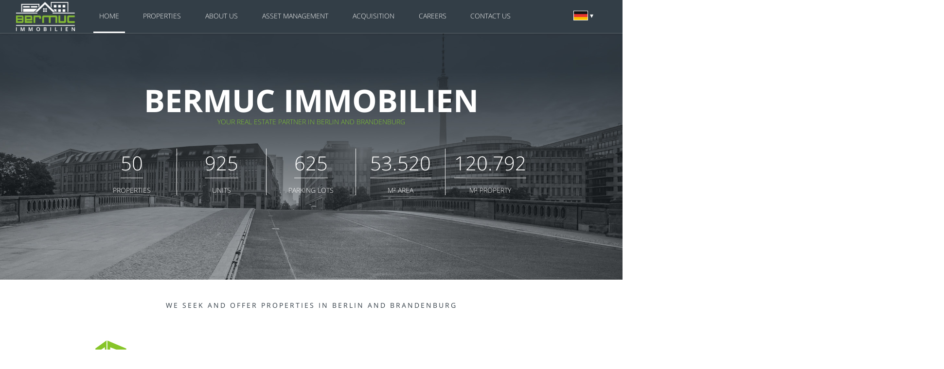

--- FILE ---
content_type: text/html; charset=utf-8
request_url: https://www.bermuc.de/en/
body_size: 9175
content:
<!DOCTYPE html>
<html lang="en" prefix="og: http://ogp.me/ns#" itemscope itemtype="https://schema.org/WebPage">
    <head>
        <meta charset="utf-8">
<base href="https://www.bermuc.de/en/" />
<title>BERMUC Immobilien – Your Real Estate partner in Berlin and Brandenburg</title><meta name="description" content="The limited liability companies of „BERMUC Immobilien“ specialize in the purchase and management of portfolio properties in Berlin and its outskirts (Brandenburg).">
<meta http-equiv="X-UA-Compatible" content="IE=edge">
<meta name="viewport" content="width=device-width, initial-scale=1.0">
<meta property="og:title" content="BERMUC Immobilien – Your Real Estate partner in Berlin and Brandenburg">
<meta property="og:image" content="https://images.bermuc.de/98/og-image-bermuc.jpg">
<meta property="og:type" content="website">
<meta property="og:url" content="https://www.bermuc.de/en/">
<meta name="robots" content="noindex, follow">
<meta itemprop="name" content="BERMUC Immobilien – Your Real Estate partner in Berlin and Brandenburg"/>
<meta itemprop="description" content="The limited liability companies of „BERMUC Immobilien“ specialize in the purchase and management of portfolio properties in Berlin and its outskirts (Brandenburg)."/>

<link href="https://www.bermuc.de/en/" rel="canonical" itemprop="url">
<link rel="alternate" hreflang="en_EN" href="https://www.bermuc.de/en/">
<link href="https://www.bermuc.de/css/vendor/font-awesome/fontawesome-6.4.2.min.css" media="screen" rel="stylesheet" type="text/css">
<link href="https://www.bermuc.de/css/vendor/animate.min.css" media="screen" rel="stylesheet" type="text/css">
<link href="https://www.bermuc.de/css/vendor/bootstrap/5.2.2/bootstrap.min.css" media="screen" rel="stylesheet" type="text/css">
<link href="https://www.bermuc.de/css/vendor/bootstrap/bootstrap-select.1.14.0b.min.css" media="screen" rel="stylesheet" type="text/css">
<link href="https://www.bermuc.de/css/vendor/jquery-ui/1.14.1/jquery-ui.min.css" media="screen" rel="stylesheet" type="text/css">
<link href="https://www.bermuc.de/css/vendor/slick/1.8.1/slick.min.css" media="screen" rel="stylesheet" type="text/css">
<link href="https://www.bermuc.de/css/style.css" media="screen" rel="stylesheet" type="text/css">
<link href="https://www.bermuc.de/css/mobile-style.css" media="screen" rel="stylesheet" type="text/css">
<link href="/img/favicon.ico" rel="shortcut icon" type="image/vnd.microsoft.icon">
<script  src="https://cdn.consentmanager.net/delivery/autoblocking/035f6d0e787e.js"></script>
<script  src="https://www.bermuc.de/js/vendor/jquery/3.6.1/jquery.min.js"></script>
<script  src="https://www.bermuc.de/js/vendor/jquery-ui/1.14.1/jquery-ui.min.js"></script>
<script  src="https://www.bermuc.de/js/vendor/bootstrap/5.2.2/bootstrap.bundle.min.js"></script>
<script  src="https://www.bermuc.de/js/vendor/bootstrap/bootstrap-select.min.1.14.0b.js"></script>                    <!-- Global site tag (gtag.js) - Google Analytics -->
<script async src="https://www.googletagmanager.com/gtag/js?id=G-RH7QJQRYET"></script>
<script nonce="3I2EuhiQS4D3PIQErpsQWF68AujDb7g4y28QPh7r">
    window.dataLayer = window.dataLayer || [];
    function gtag(){dataLayer.push(arguments);}
    gtag('js', new Date());

    gtag('config', 'G-RH7QJQRYET');
</script>
            </head>
    <body>
        <nav class="navbar navbar-icon-top navbar-expand-xl fixed-top">
    <div class="container-fluid">
        <div class="col-lg-10 col-xl-1 col-sm-8 col-8">
            <a class="navbar-brand" href="/en/">
                <img src="https://images.bermuc.de/1/logo.png" alt="Bermuc Logo">
            </a>
        </div>
        <button class="navbar-toggler hidden-lg-up collapsed" type="button" data-bs-toggle="collapse"
                data-bs-target="#navbar-main" aria-controls="navbar-header">
            <span class="fas fa-bars"></span>
        </button>
        <div class="col-xl-10 col-lg-12 col-md-12 col-12 collapse" id="navbar-main">
            <ul class="navbar-nav me-auto">
                <li class="nav-item active me-auto">
                    <a class="nav-link" href="/en/">
                        Home                    </a>
                </li>
                <li class="nav-item me-auto">
                    <a class="nav-link" href="/en/properties/">
                        Properties                    </a>
                </li>
                <li class="nav-item me-auto">
                    <a class="nav-link" href="/en/about-us/">
                        About us                    </a>
                </li>
                <li class="nav-item me-auto">
                    <a class="nav-link" href="/en/asset-management/">
                        Asset Management                    </a>
                </li>
                <li class="nav-item me-auto">
                    <a class="nav-link" href="/en/aquisition/">
                        Acquisition                    </a>
                </li>
                                <li class="nav-item me-auto">
                    <a class="nav-link" href="/en/careers/">
                        Careers                    </a>
                </li>
                <li class="nav-item me-auto">
                    <a class="nav-link" href="/en/contact/">
                        Contact Us                    </a>
                </li>
            </ul>
        </div>

                    <div class="col-xl-1 col-lg-2 col-md-2 col-4 col-sm-4 navi-language-select-container">
                <div class="navi-language-select text-center">
                    <a href="/">
                        <img src="https://images.bermuc.de/26/18/flag-d.png"/>
                    </a>
                </div>
            </div>
            </div>
</nav>
        <!--  HandlerTest: zYJN1UyipN+WMPg7weBOLqm1 -->
<header class="header">
    <div class="container h-100">
        <div class="row align-items-center h-100">
            <div class="col-md-12 mx-auto">
                <div class="justify-content-center">
                    <h1 class="animated slideInDown">BERMUC Immobilien </h1>
                    <span class="animated slideInUp">
                        Your Real Estate partner in Berlin and Brandenburg                     </span>
                </div>
                <div class="row banner-counter w-100 mx-auto">
                    <div class="col-6 col-md-2 offset-md-1 animated fadeInLeft">
                        <p class="counter" data-count="63" data-unit="">0</p>
                        <span>Properties</span>
                    </div>
                    <div class="col-6 col-md-2 animated fadeInLeft">
                        <p class="counter" data-count="1494" data-unit="">0</p>
                        <span>Units</span>
                    </div>
                    <div class="col-6 col-md-2 animated fadeInUp">
                        <p class="counter" data-count="1006" data-unit="">0</p>
                        <span>Parking lots</span>
                    </div>
                    <div class="col-6 col-md-2 animated fadeInRight">
                        <p class="counter" data-count="89186" data-unit="">0</p>
                        <span>m² Area</span>
                    </div>
                    <div class="col-12 col-md-2 animated fadeInRight">
                        <p class="counter" data-count="201313.08" data-unit="">0</p>
                        <span>m² Property</span>
                    </div>
                </div>
            </div>
        </div>
    </div>
</header>
<div class="container-fluid" id="section1">
    <div class="container">
        <div class="col-md-12">
            <h3 class="third-subline">We seek and offer properties in Berlin and Brandenburg</h3>
            <div class="row small-info-container animated fadeInDown">
                <div class="col-md-4 small-info-box hidden-overflow">
                    <img src="https://images.bermuc.de/3/pixel.png"  class="mb-3 lazyload lazyload-small" data-src="https://images.bermuc.de/7/haus1.jpg" alt="Residential buildings">                    <p>Residential buildings</p>
                    <span>
                        You want to increase, downsize or change your living conditions? We offer comfortable apartments with 1-5 rooms in Berlin and and its outskirts (Brandenburg).
Wish to sell your residential building? Please don’t hesitate to contact us.                    </span>
                </div>
                <div class="col-md-4 small-info-box">
                    <img src="https://images.bermuc.de/3/pixel.png"  class="mb-3 lazyload lazyload-small" data-src="https://images.bermuc.de/8/haus2.jpg" alt="Commercial buildings">                    <p>Commercial buildings</p>
                    <span>
                        We offer affordable office space and commercial residences. Whether as retail, start-up or due to business development, we can help you to find the best suitable space for your business. Wish to sell your office/commercial residence? Please don’t hesitate to contact us.                    </span>
                </div>
                <div class="col-md-4 small-info-box">
                    <img src="https://images.bermuc.de/3/pixel.png"  class="mb-3 lazyload lazyload-small" data-src="https://images.bermuc.de/6/haus3.jpg" alt="Industrial properties">                    <p>Industrial properties</p>
                    <span>
                        We offer industrial properties, such as storage and parking facilitiies for machines and/or transport fleets in Brandenburg and the greater outskirts of Berlin.
Wish to sell your industrial property? Please don’t hestitate to contact us.                    </span>
                </div>
            </div>
        </div>
    </div>
    <div class="section-1-bg lazy-bg" data-class="section-1-bg-loaded"></div>
</div>
<div class="container-fluid" id="our-objects">
    <div class="row me-0 ms-0">
        <div class="container">
            <div class="green-style-box wow fadeInRight"></div>
            <div class="all-objects-benefits d-none d-md-block wow fadeInLeft">
                <ul>
                    <li><i class="fa fa-check" aria-hidden="true"></i>
                        Premium asset management                    </li>
                    <li><i class="fa fa-check" aria-hidden="true"></i>
                        Carefully considered increase of value                    </li>
                    <li><i class="fa fa-check" aria-hidden="true"></i>
                        Our current properties                    </li>
                </ul>
            </div>
            <div class="col-md-12 our-objects-slider">
                <div class="row">
                    <div class="col-xl-9 col-lg-8 col-md-7">
                        <h2 class="headline">Our current properties</h2>
                    </div>
                    <div class="col-xl-3 col-lg-4 col-md-5">
                        <a class="basic-button button-hover-swipe hover-swipe-to-right"
                           href="/en/properties/">
                            <i class="fa fa-arrow-right" aria-hidden="true"></i>
                            View all properties                        </a>
                    </div>
                </div>
            </div>
        </div>
    </div>
    <div class="content">
    <div class="slider responsive our-available-objects small-slider-section">
                    <a href="/en/properties/brandenburg/zossen-bei-berlin/an-den-wulzen-2-6/">
                <div>
                    <div class="img">
                        <img class="lazyload lazyload-small" src="https://images.bermuc.de/3/pixel.png"
                             data-src="https://images.bermuc.de/32/33/3/img_4110.jpg"
                             alt="An den Wulzen 2-6, 15806 Zossen">
                    </div>
                    <div class="object-infos">
                        <div class="sections">
                            <p>57</p>
                            <span>Units</span>
                        </div>
                                                <div class="parking-spots">
                            <p>75</p>
                            <span>Parking lots</span>
                        </div>
                                            </div>
                    <div class="object-location">
                        <p>An den Wulzen 2-6, 15806 Zossen</p>
                    </div>
                </div>
            </a>
                        <a href="/en/properties/berlin/neukoelln/boschweg-13/">
                <div>
                    <div class="img">
                        <img class="lazyload lazyload-small" src="https://images.bermuc.de/3/pixel.png"
                             data-src="https://images.bermuc.de/17/41/8/boschweg13_01.jpg"
                             alt="Boschweg 13, 12057 Berlin">
                    </div>
                    <div class="object-infos">
                        <div class="sections">
                            <p>95</p>
                            <span>Units</span>
                        </div>
                                                <div class="parking-spots">
                            <p>63</p>
                            <span>Parking lots</span>
                        </div>
                                            </div>
                    <div class="object-location">
                        <p>Boschweg 13, 12057 Berlin</p>
                    </div>
                </div>
            </a>
                        <a href="/en/properties/brandenburg/ahrensfelde/lessingstrasse-16/">
                <div>
                    <div class="img">
                        <img class="lazyload lazyload-small" src="https://images.bermuc.de/3/pixel.png"
                             data-src="https://images.bermuc.de/17/49/9/bildschirmfoto-2023-06-27-um-12.40.28.png"
                             alt="Lessingstraße 16, 16356 Ahrensfelde">
                    </div>
                    <div class="object-infos">
                        <div class="sections">
                            <p>66</p>
                            <span>Units</span>
                        </div>
                                                <div class="parking-spots">
                            <p>100</p>
                            <span>Parking lots</span>
                        </div>
                                            </div>
                    <div class="object-location">
                        <p>Lessingstraße 16, 16356 Ahrensfelde</p>
                    </div>
                </div>
            </a>
                        <a href="/en/properties/brandenburg/frankfurt-oder/schubertstrasse-49/">
                <div>
                    <div class="img">
                        <img class="lazyload lazyload-small" src="https://images.bermuc.de/3/pixel.png"
                             data-src="https://images.bermuc.de/18/33/9/schubertstrasse49_07.jpg"
                             alt="Schubertstraße 49, 15234 Frankfurt (Oder)">
                    </div>
                    <div class="object-infos">
                        <div class="sections">
                            <p>40</p>
                            <span>Units</span>
                        </div>
                                                <div class="parking-spots">
                            <p>18</p>
                            <span>Parking lots</span>
                        </div>
                                            </div>
                    <div class="object-location">
                        <p>Schubertstraße 49, 15234 Frankfurt (Oder)</p>
                    </div>
                </div>
            </a>
                        <a href="/en/properties/brandenburg/seelow/fichtenweg-3-5/">
                <div>
                    <div class="img">
                        <img class="lazyload lazyload-small" src="https://images.bermuc.de/3/pixel.png"
                             data-src="https://images.bermuc.de/18/30/7/fichtenweg3-5_03.jpg"
                             alt="Fichtenweg 3-5, 15306 Seelow">
                    </div>
                    <div class="object-infos">
                        <div class="sections">
                            <p>21</p>
                            <span>Units</span>
                        </div>
                                                <div class="parking-spots">
                            <p>68</p>
                            <span>Parking lots</span>
                        </div>
                                            </div>
                    <div class="object-location">
                        <p>Fichtenweg 3-5, 15306 Seelow</p>
                    </div>
                </div>
            </a>
                        <a href="/en/properties/brandenburg/oranienburg/sachsenhausener-strasse-22/">
                <div>
                    <div class="img">
                        <img class="lazyload lazyload-small" src="https://images.bermuc.de/3/pixel.png"
                             data-src="https://images.bermuc.de/16/87/3/sachsenhausenerstrasse22_09.jpg"
                             alt="Sachsenhausener Straße 22, 16515 Oranienburg">
                    </div>
                    <div class="object-infos">
                        <div class="sections">
                            <p>35</p>
                            <span>Units</span>
                        </div>
                                            </div>
                    <div class="object-location">
                        <p>Sachsenhausener Straße 22, 16515 Oranienburg</p>
                    </div>
                </div>
            </a>
                        <a href="/en/properties/brandenburg/trebbin/industriestrasse-4/">
                <div>
                    <div class="img">
                        <img class="lazyload lazyload-small" src="https://images.bermuc.de/3/pixel.png"
                             data-src="https://images.bermuc.de/18/55/5/industriestrasse-4_20.jpg"
                             alt="Industriestraße 4, 14959 Trebbin">
                    </div>
                    <div class="object-infos">
                        <div class="sections">
                            <p>17</p>
                            <span>Units</span>
                        </div>
                                                <div class="parking-spots">
                            <p>40</p>
                            <span>Parking lots</span>
                        </div>
                                            </div>
                    <div class="object-location">
                        <p>Industriestraße 4, 14959 Trebbin</p>
                    </div>
                </div>
            </a>
                        <a href="/en/properties/brandenburg/strausberg/proetzeler-chaussee-1/">
                <div>
                    <div class="img">
                        <img class="lazyload lazyload-small" src="https://images.bermuc.de/3/pixel.png"
                             data-src="https://images.bermuc.de/18/25/1/pro-tzelerchaussee1_04.jpg"
                             alt="Prötzeler Chaussee 1, 15344 Strausberg">
                    </div>
                    <div class="object-infos">
                        <div class="sections">
                            <p>29</p>
                            <span>Units</span>
                        </div>
                                                <div class="parking-spots">
                            <p>43</p>
                            <span>Parking lots</span>
                        </div>
                                            </div>
                    <div class="object-location">
                        <p>Prötzeler Chaussee 1, 15344 Strausberg</p>
                    </div>
                </div>
            </a>
                        <a href="/en/properties/brandenburg/bernau-bei-berlin/zepernicker-chaussee-43/">
                <div>
                    <div class="img">
                        <img class="lazyload lazyload-small" src="https://images.bermuc.de/3/pixel.png"
                             data-src="https://images.bermuc.de/16/90/6/zepernickerchaussee43-45_02.jpg"
                             alt="Zepernicker Chaussee 43 & 45 & 47, 16321 Bernau">
                    </div>
                    <div class="object-infos">
                        <div class="sections">
                            <p>47</p>
                            <span>Units</span>
                        </div>
                                                <div class="parking-spots">
                            <p>67</p>
                            <span>Parking lots</span>
                        </div>
                                            </div>
                    <div class="object-location">
                        <p>Zepernicker Chaussee 43 & 45 & 47, 16321 Bernau</p>
                    </div>
                </div>
            </a>
                        <a href="/en/properties/berlin/lichtenberg/rosenfelder-strasse-15-16/">
                <div>
                    <div class="img">
                        <img class="lazyload lazyload-small" src="https://images.bermuc.de/3/pixel.png"
                             data-src="https://images.bermuc.de/17/42/8/rosenfelderstrasse15-16_01.jpg"
                             alt="Rosenfelder Straße 15-16, 10315 Berlin">
                    </div>
                    <div class="object-infos">
                        <div class="sections">
                            <p>21</p>
                            <span>Units</span>
                        </div>
                                                <div class="parking-spots">
                            <p>35</p>
                            <span>Parking lots</span>
                        </div>
                                            </div>
                    <div class="object-location">
                        <p>Rosenfelder Straße 15-16, 10315 Berlin</p>
                    </div>
                </div>
            </a>
                        <a href="/en/properties/brandenburg/petershagen-eggersdorf/boetzestrasse-119/">
                <div>
                    <div class="img">
                        <img class="lazyload lazyload-small" src="https://images.bermuc.de/3/pixel.png"
                             data-src="https://images.bermuc.de/18/28/2/bo-tzseestrasse119_02.jpg"
                             alt="Bötzseestraße 119, 15345 Eggersdorf">
                    </div>
                    <div class="object-infos">
                        <div class="sections">
                            <p>72</p>
                            <span>Units</span>
                        </div>
                                                <div class="parking-spots">
                            <p>34</p>
                            <span>Parking lots</span>
                        </div>
                                            </div>
                    <div class="object-location">
                        <p>Bötzseestraße 119, 15345 Eggersdorf</p>
                    </div>
                </div>
            </a>
                        <a href="/en/properties/brandenburg/eberswalde/eisenbahnstrasse-101/">
                <div>
                    <div class="img">
                        <img class="lazyload lazyload-small" src="https://images.bermuc.de/3/pixel.png"
                             data-src="https://images.bermuc.de/18/47/4/eisenbahnstrasse-101_02.jpg"
                             alt="Eisenbahnstraße 101, 16225 Eberswalde">
                    </div>
                    <div class="object-infos">
                        <div class="sections">
                            <p>21</p>
                            <span>Units</span>
                        </div>
                                                <div class="parking-spots">
                            <p>12</p>
                            <span>Parking lots</span>
                        </div>
                                            </div>
                    <div class="object-location">
                        <p>Eisenbahnstraße 101, 16225 Eberswalde</p>
                    </div>
                </div>
            </a>
                        <a href="/en/properties/berlin/friedrichshain-kreuzberg/frankfurter-allee-21a/">
                <div>
                    <div class="img">
                        <img class="lazyload lazyload-small" src="https://images.bermuc.de/3/pixel.png"
                             data-src="https://images.bermuc.de/77/28/frankfurter-allee-aussen.jpg"
                             alt="Frankfurter Allee 21a & 23a, 10247 Berlin">
                    </div>
                    <div class="object-infos">
                        <div class="sections">
                            <p>2</p>
                            <span>Units</span>
                        </div>
                                            </div>
                    <div class="object-location">
                        <p>Frankfurter Allee 21a & 23a, 10247 Berlin</p>
                    </div>
                </div>
            </a>
                        <a href="/en/properties/brandenburg/hennigsdorf/veltener-strasse-1-11/">
                <div>
                    <div class="img">
                        <img class="lazyload lazyload-small" src="https://images.bermuc.de/3/pixel.png"
                             data-src="https://images.bermuc.de/16/89/2/veltenerstrasse1-11_02.jpg"
                             alt="Veltener Straße 1-11, 16761 Hennigsdorf">
                    </div>
                    <div class="object-infos">
                        <div class="sections">
                            <p>16</p>
                            <span>Units</span>
                        </div>
                                                <div class="parking-spots">
                            <p>27</p>
                            <span>Parking lots</span>
                        </div>
                                            </div>
                    <div class="object-location">
                        <p>Veltener Straße 1-11, 16761 Hennigsdorf</p>
                    </div>
                </div>
            </a>
                        <a href="/en/properties/brandenburg/oranienburg/chausseestrasse-8-9/">
                <div>
                    <div class="img">
                        <img class="lazyload lazyload-small" src="https://images.bermuc.de/3/pixel.png"
                             data-src="https://images.bermuc.de/17/44/9/bildschirmfoto-2023-06-26-um-12.05.58.png"
                             alt="Chausseestraße 8-9, 16515 Oranienburg">
                    </div>
                    <div class="object-infos">
                        <div class="sections">
                            <p>23</p>
                            <span>Units</span>
                        </div>
                                                <div class="parking-spots">
                            <p>47</p>
                            <span>Parking lots</span>
                        </div>
                                            </div>
                    <div class="object-location">
                        <p>Chausseestraße 8-9, 16515 Oranienburg</p>
                    </div>
                </div>
            </a>
                        <a href="/en/properties/brandenburg/koenigs-wusterhausen/maxim-gorki-strasse-3/">
                <div>
                    <div class="img">
                        <img class="lazyload lazyload-small" src="https://images.bermuc.de/3/pixel.png"
                             data-src="https://images.bermuc.de/17/30/8/maxim-gorki_strasse_3_01.jpg"
                             alt="Maxim-Gorki-Straße 3, 15711 Königs Wusterhausen">
                    </div>
                    <div class="object-infos">
                        <div class="sections">
                            <p>1</p>
                            <span>Units</span>
                        </div>
                                                <div class="parking-spots">
                            <p>13</p>
                            <span>Parking lots</span>
                        </div>
                                            </div>
                    <div class="object-location">
                        <p>Maxim-Gorki-Straße 3, 15711 Königs Wusterhausen</p>
                    </div>
                </div>
            </a>
                        <a href="/en/properties/brandenburg/oranienburg/bernauer-strasse-87/">
                <div>
                    <div class="img">
                        <img class="lazyload lazyload-small" src="https://images.bermuc.de/3/pixel.png"
                             data-src="https://images.bermuc.de/16/93/2/bernauerstrasse87_02-1-.jpg"
                             alt="Bernauer Straße 87, 16515 Oranienburg">
                    </div>
                    <div class="object-infos">
                        <div class="sections">
                            <p>23</p>
                            <span>Units</span>
                        </div>
                                            </div>
                    <div class="object-location">
                        <p>Bernauer Straße 87, 16515 Oranienburg</p>
                    </div>
                </div>
            </a>
                        <a href="/en/properties/brandenburg/eberswalde/heegermuehler-strasse-29/">
                <div>
                    <div class="img">
                        <img class="lazyload lazyload-small" src="https://images.bermuc.de/3/pixel.png"
                             data-src="https://images.bermuc.de/18/43/1/heegermu-hler-strasse-29-31_02.jpg"
                             alt="Heegermühler Str. 29 & 31, 16225 Eberswalde">
                    </div>
                    <div class="object-infos">
                        <div class="sections">
                            <p>25</p>
                            <span>Units</span>
                        </div>
                                                <div class="parking-spots">
                            <p>6</p>
                            <span>Parking lots</span>
                        </div>
                                            </div>
                    <div class="object-location">
                        <p>Heegermühler Str. 29 & 31, 16225 Eberswalde</p>
                    </div>
                </div>
            </a>
                        <a href="/en/properties/brandenburg/hennigsdorf/fontanestrasse-73/">
                <div>
                    <div class="img">
                        <img class="lazyload lazyload-small" src="https://images.bermuc.de/3/pixel.png"
                             data-src="https://images.bermuc.de/16/85/4/fontanestrasse73-75_04.jpg"
                             alt="Fontanestraße 73 & 75, Feldstraße 25, 16761 Hennigsdorf">
                    </div>
                    <div class="object-infos">
                        <div class="sections">
                            <p>19</p>
                            <span>Units</span>
                        </div>
                                            </div>
                    <div class="object-location">
                        <p>Fontanestraße 73 & 75, Feldstraße 25, 16761 Hennigsdorf</p>
                    </div>
                </div>
            </a>
                        <a href="/en/properties/brandenburg/strausberg/bahnhofsstrasse-23/">
                <div>
                    <div class="img">
                        <img class="lazyload lazyload-small" src="https://images.bermuc.de/3/pixel.png"
                             data-src="https://images.bermuc.de/34/89/0/img_9879-3.jpg"
                             alt="Bahnhofstraße 23, Ernst-Thälmann-Str. 3, 15344 Strausberg">
                    </div>
                    <div class="object-infos">
                        <div class="sections">
                            <p>16</p>
                            <span>Units</span>
                        </div>
                                                <div class="parking-spots">
                            <p>3</p>
                            <span>Parking lots</span>
                        </div>
                                            </div>
                    <div class="object-location">
                        <p>Bahnhofstraße 23, Ernst-Thälmann-Str. 3, 15344 Strausberg</p>
                    </div>
                </div>
            </a>
                        <a href="/en/properties/brandenburg/oranienburg/havelstrasse-26/">
                <div>
                    <div class="img">
                        <img class="lazyload lazyload-small" src="https://images.bermuc.de/3/pixel.png"
                             data-src="https://images.bermuc.de/36/93/4/img_4375-1-.jpg"
                             alt="Havelstraße 26, 16515 Oranienburg">
                    </div>
                    <div class="object-infos">
                        <div class="sections">
                            <p>7</p>
                            <span>Units</span>
                        </div>
                                                <div class="parking-spots">
                            <p>22</p>
                            <span>Parking lots</span>
                        </div>
                                            </div>
                    <div class="object-location">
                        <p>Havelstraße 26, 16515 Oranienburg</p>
                    </div>
                </div>
            </a>
                        <a href="/en/properties/brandenburg/eberswalde/heegermuehler-strasse-7/">
                <div>
                    <div class="img">
                        <img class="lazyload lazyload-small" src="https://images.bermuc.de/3/pixel.png"
                             data-src="https://images.bermuc.de/18/49/5/heegermu-hler-strasse-7_02.jpg"
                             alt="Heegermühler Straße 7, 16225 Eberswalde">
                    </div>
                    <div class="object-infos">
                        <div class="sections">
                            <p>13</p>
                            <span>Units</span>
                        </div>
                                            </div>
                    <div class="object-location">
                        <p>Heegermühler Straße 7, 16225 Eberswalde</p>
                    </div>
                </div>
            </a>
                        <a href="/en/properties/brandenburg/strausberg/august-bebel-strasse-13/">
                <div>
                    <div class="img">
                        <img class="lazyload lazyload-small" src="https://images.bermuc.de/3/pixel.png"
                             data-src="https://images.bermuc.de/18/24/8/augustbebelstrasse13_04.jpg"
                             alt="August-Bebel-Straße 13, 15344 Strausberg">
                    </div>
                    <div class="object-infos">
                        <div class="sections">
                            <p>8</p>
                            <span>Units</span>
                        </div>
                                                <div class="parking-spots">
                            <p>17</p>
                            <span>Parking lots</span>
                        </div>
                                            </div>
                    <div class="object-location">
                        <p>August-Bebel-Straße 13, 15344 Strausberg</p>
                    </div>
                </div>
            </a>
                        <a href="/en/properties/brandenburg/oranienburg/sachsenhausener-strasse-16/">
                <div>
                    <div class="img">
                        <img class="lazyload lazyload-small" src="https://images.bermuc.de/3/pixel.png"
                             data-src="https://images.bermuc.de/11/44/9/20220325_58_img_6335.jpg"
                             alt="Sachsenhausener Straße 16, 16515 Oranienburg">
                    </div>
                    <div class="object-infos">
                        <div class="sections">
                            <p>18</p>
                            <span>Units</span>
                        </div>
                                            </div>
                    <div class="object-location">
                        <p>Sachsenhausener Straße 16, 16515 Oranienburg</p>
                    </div>
                </div>
            </a>
                        <a href="/en/properties/brandenburg/strausberg/weinbergstrasse-6/">
                <div>
                    <div class="img">
                        <img class="lazyload lazyload-small" src="https://images.bermuc.de/3/pixel.png"
                             data-src="https://images.bermuc.de/17/68/5/weinbergstrasse6_14.jpg"
                             alt="Weinbergstraße 6, 15344 Strausberg">
                    </div>
                    <div class="object-infos">
                        <div class="sections">
                            <p>9</p>
                            <span>Units</span>
                        </div>
                                                <div class="parking-spots">
                            <p>15</p>
                            <span>Parking lots</span>
                        </div>
                                            </div>
                    <div class="object-location">
                        <p>Weinbergstraße 6, 15344 Strausberg</p>
                    </div>
                </div>
            </a>
                        <a href="/en/properties/brandenburg/eberswalde/carl-von-ossietzky-strasse-21/">
                <div>
                    <div class="img">
                        <img class="lazyload lazyload-small" src="https://images.bermuc.de/3/pixel.png"
                             data-src="https://images.bermuc.de/18/47/3/bildschirmfoto-2023-07-10-um-09.20.52.png"
                             alt="Carl-von-Ossietzky-Straße 21, 16225 Eberswalde">
                    </div>
                    <div class="object-infos">
                        <div class="sections">
                            <p>14</p>
                            <span>Units</span>
                        </div>
                                                <div class="parking-spots">
                            <p>7</p>
                            <span>Parking lots</span>
                        </div>
                                            </div>
                    <div class="object-location">
                        <p>Carl-von-Ossietzky-Straße 21, 16225 Eberswalde</p>
                    </div>
                </div>
            </a>
                        <a href="/en/properties/berlin/spandau/mittelstrasse-2/">
                <div>
                    <div class="img">
                        <img class="lazyload lazyload-small" src="https://images.bermuc.de/3/pixel.png"
                             data-src="https://images.bermuc.de/17/43/6/bildschirmfoto-2023-06-26-um-10.01.18.png"
                             alt="Mittelstraße 2, 13585 Berlin">
                    </div>
                    <div class="object-infos">
                        <div class="sections">
                            <p>16</p>
                            <span>Units</span>
                        </div>
                                                <div class="parking-spots">
                            <p>16</p>
                            <span>Parking lots</span>
                        </div>
                                            </div>
                    <div class="object-location">
                        <p>Mittelstraße 2, 13585 Berlin</p>
                    </div>
                </div>
            </a>
                        <a href="/en/properties/brandenburg/strausberg/ernst-thaelmann-strasse-107/">
                <div>
                    <div class="img">
                        <img class="lazyload lazyload-small" src="https://images.bermuc.de/3/pixel.png"
                             data-src="https://images.bermuc.de/17/64/8/bildschirmfoto-2023-06-29-um-13.57.08.png"
                             alt="Ernst-Thälmann-Straße 107, 15344 Strausberg">
                    </div>
                    <div class="object-infos">
                        <div class="sections">
                            <p>29</p>
                            <span>Units</span>
                        </div>
                                                <div class="parking-spots">
                            <p>12</p>
                            <span>Parking lots</span>
                        </div>
                                            </div>
                    <div class="object-location">
                        <p>Ernst-Thälmann-Straße 107, 15344 Strausberg</p>
                    </div>
                </div>
            </a>
                        <a href="/en/properties/brandenburg/schorfheide/schlossgutsiedlung-18a-c/">
                <div>
                    <div class="img">
                        <img class="lazyload lazyload-small" src="https://images.bermuc.de/3/pixel.png"
                             data-src="https://images.bermuc.de/18/50/4/schlossgutsiedlung-18-a-c_05.jpg"
                             alt="Schloßgutsiedlung 18a-c, 16244 Schorfheide">
                    </div>
                    <div class="object-infos">
                        <div class="sections">
                            <p>12</p>
                            <span>Units</span>
                        </div>
                                                <div class="parking-spots">
                            <p>10</p>
                            <span>Parking lots</span>
                        </div>
                                            </div>
                    <div class="object-location">
                        <p>Schloßgutsiedlung 18a-c, 16244 Schorfheide</p>
                    </div>
                </div>
            </a>
                        <a href="/en/properties/brandenburg/ruedersdorf-bei-berlin/vogelsdorfer-strasse-9/">
                <div>
                    <div class="img">
                        <img class="lazyload lazyload-small" src="https://images.bermuc.de/3/pixel.png"
                             data-src="https://images.bermuc.de/34/43/8/439dfd5e-b9ce-4a2a-8bcf-ffb22d953624.jpg"
                             alt="Vogelsdorfer Straße 9, 15562 Rüdersdorf">
                    </div>
                    <div class="object-infos">
                        <div class="sections">
                            <p>15</p>
                            <span>Units</span>
                        </div>
                                            </div>
                    <div class="object-location">
                        <p>Vogelsdorfer Straße 9, 15562 Rüdersdorf</p>
                    </div>
                </div>
            </a>
                        <a href="/en/properties/brandenburg/zossen-bei-berlin/johnepark-79/">
                <div>
                    <div class="img">
                        <img class="lazyload lazyload-small" src="https://images.bermuc.de/3/pixel.png"
                             data-src="https://images.bermuc.de/17/39/1/johnepark79ab_04x.jpg"
                             alt="Johnepark 79a & 79b, 15806 Zossen">
                    </div>
                    <div class="object-infos">
                        <div class="sections">
                            <p>12</p>
                            <span>Units</span>
                        </div>
                                                <div class="parking-spots">
                            <p>9</p>
                            <span>Parking lots</span>
                        </div>
                                            </div>
                    <div class="object-location">
                        <p>Johnepark 79a & 79b, 15806 Zossen</p>
                    </div>
                </div>
            </a>
                        <a href="/en/properties/berlin/treptow-koepenick/edisonstrasse-12/">
                <div>
                    <div class="img">
                        <img class="lazyload lazyload-small" src="https://images.bermuc.de/3/pixel.png"
                             data-src="https://images.bermuc.de/17/06/1/edisonstrasse12_01.jpg"
                             alt="Edisonstraße 12, 12459 Berlin">
                    </div>
                    <div class="object-infos">
                        <div class="sections">
                            <p>20</p>
                            <span>Units</span>
                        </div>
                                            </div>
                    <div class="object-location">
                        <p>Edisonstraße 12, 12459 Berlin</p>
                    </div>
                </div>
            </a>
                        <a href="/en/properties/brandenburg/ruedersdorf-bei-berlin/altlandsberger-strasse-3/">
                <div>
                    <div class="img">
                        <img class="lazyload lazyload-small" src="https://images.bermuc.de/3/pixel.png"
                             data-src="https://images.bermuc.de/17/59/9/altlandsbergerstrasse3_02.jpg"
                             alt="Altlandsberger Straße 3, 15562 Rüdersdorf">
                    </div>
                    <div class="object-infos">
                        <div class="sections">
                            <p>12</p>
                            <span>Units</span>
                        </div>
                                                <div class="parking-spots">
                            <p>12</p>
                            <span>Parking lots</span>
                        </div>
                                            </div>
                    <div class="object-location">
                        <p>Altlandsberger Straße 3, 15562 Rüdersdorf</p>
                    </div>
                </div>
            </a>
                        <a href="/en/properties/berlin/treptow-koepenick/seelenbinderstrasse-44/">
                <div>
                    <div class="img">
                        <img class="lazyload lazyload-small" src="https://images.bermuc.de/3/pixel.png"
                             data-src="https://images.bermuc.de/17/41/4/seelenbinderstrasse44_02.jpg"
                             alt="Seelenbinderstraße 44, 12555 Berlin">
                    </div>
                    <div class="object-infos">
                        <div class="sections">
                            <p>11</p>
                            <span>Units</span>
                        </div>
                                            </div>
                    <div class="object-location">
                        <p>Seelenbinderstraße 44, 12555 Berlin</p>
                    </div>
                </div>
            </a>
                        <a href="/en/properties/brandenburg/hoppegarten/dorfstrasse-7/">
                <div>
                    <div class="img">
                        <img class="lazyload lazyload-small" src="https://images.bermuc.de/3/pixel.png"
                             data-src="https://images.bermuc.de/18/44/5/dorfstrasse-7a_04.jpg"
                             alt="Dorfstraße 7 & 7a, 15366 Hoppegarten">
                    </div>
                    <div class="object-infos">
                        <div class="sections">
                            <p>14</p>
                            <span>Units</span>
                        </div>
                                                <div class="parking-spots">
                            <p>4</p>
                            <span>Parking lots</span>
                        </div>
                                            </div>
                    <div class="object-location">
                        <p>Dorfstraße 7 & 7a, 15366 Hoppegarten</p>
                    </div>
                </div>
            </a>
                        <a href="/en/properties/brandenburg/strausberg/lindenplatz-14/">
                <div>
                    <div class="img">
                        <img class="lazyload lazyload-small" src="https://images.bermuc.de/3/pixel.png"
                             data-src="https://images.bermuc.de/18/34/6/lindenplatz14_04.jpg"
                             alt="Lindenplatz 14, 15344 Strausberg">
                    </div>
                    <div class="object-infos">
                        <div class="sections">
                            <p>11</p>
                            <span>Units</span>
                        </div>
                                                <div class="parking-spots">
                            <p>4</p>
                            <span>Parking lots</span>
                        </div>
                                            </div>
                    <div class="object-location">
                        <p>Lindenplatz 14, 15344 Strausberg</p>
                    </div>
                </div>
            </a>
                        <a href="/en/properties/berlin/spandau/weissenburger-strasse-29/">
                <div>
                    <div class="img">
                        <img class="lazyload lazyload-small" src="https://images.bermuc.de/3/pixel.png"
                             data-src="https://images.bermuc.de/17/43/2/bildschirmfoto-2023-06-26-um-09.32.03.png"
                             alt="Weißenburger Straße 29, 13595 Berlin">
                    </div>
                    <div class="object-infos">
                        <div class="sections">
                            <p>11</p>
                            <span>Units</span>
                        </div>
                                            </div>
                    <div class="object-location">
                        <p>Weißenburger Straße 29, 13595 Berlin</p>
                    </div>
                </div>
            </a>
                        <a href="/en/properties/berlin/lichtenberg/alt-friedrichsfelde-85b/">
                <div>
                    <div class="img">
                        <img class="lazyload lazyload-small" src="https://images.bermuc.de/3/pixel.png"
                             data-src="https://images.bermuc.de/72/46/20210511_objektfoto_22.jpg"
                             alt="Alt-Friedrichsfelde 85b, 10315 Berlin">
                    </div>
                    <div class="object-infos">
                        <div class="sections">
                            <p>3</p>
                            <span>Units</span>
                        </div>
                                            </div>
                    <div class="object-location">
                        <p>Alt-Friedrichsfelde 85b, 10315 Berlin</p>
                    </div>
                </div>
            </a>
                        <a href="/en/properties/brandenburg/bernau-bei-berlin/lohmuehlenstrasse-37/">
                <div>
                    <div class="img">
                        <img class="lazyload lazyload-small" src="https://images.bermuc.de/3/pixel.png"
                             data-src="https://images.bermuc.de/16/85/9/lohmu-hlenstrasse37_01.jpg"
                             alt="Lohmühlenstraße 37, 16321 Bernau">
                    </div>
                    <div class="object-infos">
                        <div class="sections">
                            <p>14</p>
                            <span>Units</span>
                        </div>
                                            </div>
                    <div class="object-location">
                        <p>Lohmühlenstraße 37, 16321 Bernau</p>
                    </div>
                </div>
            </a>
                        <a href="/en/properties/brandenburg/seelow/am-spring-10-12/">
                <div>
                    <div class="img">
                        <img class="lazyload lazyload-small" src="https://images.bermuc.de/3/pixel.png"
                             data-src="https://images.bermuc.de/18/27/5/bildschirmfoto-2023-07-04-um-11.26.32.png"
                             alt="Am Spring 10-12, 15306 Seelow">
                    </div>
                    <div class="object-infos">
                        <div class="sections">
                            <p>20</p>
                            <span>Units</span>
                        </div>
                                                <div class="parking-spots">
                            <p>13</p>
                            <span>Parking lots</span>
                        </div>
                                            </div>
                    <div class="object-location">
                        <p>Am Spring 10-12, 15306 Seelow</p>
                    </div>
                </div>
            </a>
                        <a href="/en/properties/brandenburg/oranienburg/andre-pican-strasse-21/">
                <div>
                    <div class="img">
                        <img class="lazyload lazyload-small" src="https://images.bermuc.de/3/pixel.png"
                             data-src="https://images.bermuc.de/19/31/3/andre-picanstrasse21_03-hires.jpg"
                             alt="André-Pican-Straße 21, 16515 Oranienburg">
                    </div>
                    <div class="object-infos">
                        <div class="sections">
                            <p>11</p>
                            <span>Units</span>
                        </div>
                                            </div>
                    <div class="object-location">
                        <p>André-Pican-Straße 21, 16515 Oranienburg</p>
                    </div>
                </div>
            </a>
                        <a href="/en/properties/brandenburg/ruedersdorf-bei-berlin/rudolf-breitscheid-strasse-54/">
                <div>
                    <div class="img">
                        <img class="lazyload lazyload-small" src="https://images.bermuc.de/3/pixel.png"
                             data-src="https://images.bermuc.de/17/45/1/rudolfbreitscheidstrasse54_07_sky.jpg"
                             alt="Rudolf-Breitscheid-Straße 54, 15562 Rüdersdorf">
                    </div>
                    <div class="object-infos">
                        <div class="sections">
                            <p>16</p>
                            <span>Units</span>
                        </div>
                                            </div>
                    <div class="object-location">
                        <p>Rudolf-Breitscheid-Straße 54, 15562 Rüdersdorf</p>
                    </div>
                </div>
            </a>
                        <a href="/en/properties/brandenburg/strausberg/ernst-thaelmann-strasse-22/">
                <div>
                    <div class="img">
                        <img class="lazyload lazyload-small" src="https://images.bermuc.de/3/pixel.png"
                             data-src="https://images.bermuc.de/35/24/0/694549-3.jpg"
                             alt="Ernst-Thälmann-Straße 22, 15344 Strausberg">
                    </div>
                    <div class="object-infos">
                        <div class="sections">
                            <p>9</p>
                            <span>Units</span>
                        </div>
                                                <div class="parking-spots">
                            <p>7</p>
                            <span>Parking lots</span>
                        </div>
                                            </div>
                    <div class="object-location">
                        <p>Ernst-Thälmann-Straße 22, 15344 Strausberg</p>
                    </div>
                </div>
            </a>
                        <a href="/en/properties/brandenburg/strausberg/berliner-strasse-37/">
                <div>
                    <div class="img">
                        <img class="lazyload lazyload-small" src="https://images.bermuc.de/3/pixel.png"
                             data-src="https://images.bermuc.de/17/74/1/berlinerstrasse37_07.jpg"
                             alt="Berliner Straße 37, 15344 Strausberg">
                    </div>
                    <div class="object-infos">
                        <div class="sections">
                            <p>7</p>
                            <span>Units</span>
                        </div>
                                                <div class="parking-spots">
                            <p>6</p>
                            <span>Parking lots</span>
                        </div>
                                            </div>
                    <div class="object-location">
                        <p>Berliner Straße 37, 15344 Strausberg</p>
                    </div>
                </div>
            </a>
                        <a href="/en/properties/brandenburg/neuenhagen-bei-berlin/hoppegartener-strasse-22/">
                <div>
                    <div class="img">
                        <img class="lazyload lazyload-small" src="https://images.bermuc.de/3/pixel.png"
                             data-src="https://images.bermuc.de/17/52/8/hoppegartenerstrasse22_03.jpg"
                             alt="Hoppegartener Straße 22, 15366 Neuenhagen bei Berlin">
                    </div>
                    <div class="object-infos">
                        <div class="sections">
                            <p>10</p>
                            <span>Units</span>
                        </div>
                                            </div>
                    <div class="object-location">
                        <p>Hoppegartener Straße 22, 15366 Neuenhagen bei Berlin</p>
                    </div>
                </div>
            </a>
                        <a href="/en/properties/brandenburg/ruedersdorf-bei-berlin/berliner-strasse-15/">
                <div>
                    <div class="img">
                        <img class="lazyload lazyload-small" src="https://images.bermuc.de/3/pixel.png"
                             data-src="https://images.bermuc.de/37/15/8/img_4795.jpg"
                             alt="Berliner Straße 15, 15378 Rüdersdorf">
                    </div>
                    <div class="object-infos">
                        <div class="sections">
                            <p>7</p>
                            <span>Units</span>
                        </div>
                                            </div>
                    <div class="object-location">
                        <p>Berliner Straße 15, 15378 Rüdersdorf</p>
                    </div>
                </div>
            </a>
                        <a href="/en/properties/brandenburg/hoppegarten/alte-berliner-strasse-67/">
                <div>
                    <div class="img">
                        <img class="lazyload lazyload-small" src="https://images.bermuc.de/3/pixel.png"
                             data-src="https://images.bermuc.de/17/51/2/alteberlinerstrasse67_01.jpg"
                             alt="Alte Berliner Straße 67, 15366 Hoppegarten">
                    </div>
                    <div class="object-infos">
                        <div class="sections">
                            <p>8</p>
                            <span>Units</span>
                        </div>
                                                <div class="parking-spots">
                            <p>2</p>
                            <span>Parking lots</span>
                        </div>
                                            </div>
                    <div class="object-location">
                        <p>Alte Berliner Straße 67, 15366 Hoppegarten</p>
                    </div>
                </div>
            </a>
                        <a href="/en/properties/brandenburg/oranienburg/boetzower-stadtgraben-14/">
                <div>
                    <div class="img">
                        <img class="lazyload lazyload-small" src="https://images.bermuc.de/3/pixel.png"
                             data-src="https://images.bermuc.de/36/93/3/haus-2.jpg"
                             alt="Bötzower Stadtgraben 14, 16515 Oranienburg">
                    </div>
                    <div class="object-infos">
                        <div class="sections">
                            <p>7</p>
                            <span>Units</span>
                        </div>
                                            </div>
                    <div class="object-location">
                        <p>Bötzower Stadtgraben 14, 16515 Oranienburg</p>
                    </div>
                </div>
            </a>
                        <a href="/en/properties/brandenburg/ruedersdorf-bei-berlin/ernst-thaelmann-strasse-26/">
                <div>
                    <div class="img">
                        <img class="lazyload lazyload-small" src="https://images.bermuc.de/3/pixel.png"
                             data-src="https://images.bermuc.de/34/43/9/d70cba2d-0913-4f66-ba59-2b62a0fda90a.jpg"
                             alt="Ernst-Thälmann-Straße 26, 15562 Rüdersdorf">
                    </div>
                    <div class="object-infos">
                        <div class="sections">
                            <p>11</p>
                            <span>Units</span>
                        </div>
                                            </div>
                    <div class="object-location">
                        <p>Ernst-Thälmann-Straße 26, 15562 Rüdersdorf</p>
                    </div>
                </div>
            </a>
                        <a href="/en/properties/brandenburg/strausberg/august-bebel-strasse-12/">
                <div>
                    <div class="img">
                        <img class="lazyload lazyload-small" src="https://images.bermuc.de/3/pixel.png"
                             data-src="https://images.bermuc.de/18/23/5/bildschirmfoto-2023-07-04-um-11.08.11.png"
                             alt="August-Bebel-Straße 12, 15344 Strausberg">
                    </div>
                    <div class="object-infos">
                        <div class="sections">
                            <p>7</p>
                            <span>Units</span>
                        </div>
                                                <div class="parking-spots">
                            <p>11</p>
                            <span>Parking lots</span>
                        </div>
                                            </div>
                    <div class="object-location">
                        <p>August-Bebel-Straße 12, 15344 Strausberg</p>
                    </div>
                </div>
            </a>
                        <a href="/en/properties/brandenburg/strausberg/bahnhofsstrasse-6/">
                <div>
                    <div class="img">
                        <img class="lazyload lazyload-small" src="https://images.bermuc.de/3/pixel.png"
                             data-src="https://images.bermuc.de/17/75/5/bahnhofstrasse6-03.jpg"
                             alt="Bahnhofstraße 6, 15344 Strausberg">
                    </div>
                    <div class="object-infos">
                        <div class="sections">
                            <p>7</p>
                            <span>Units</span>
                        </div>
                                                <div class="parking-spots">
                            <p>5</p>
                            <span>Parking lots</span>
                        </div>
                                            </div>
                    <div class="object-location">
                        <p>Bahnhofstraße 6, 15344 Strausberg</p>
                    </div>
                </div>
            </a>
                        <a href="/en/properties/brandenburg/neuenhagen-bei-berlin/am-krankenhaus-13/">
                <div>
                    <div class="img">
                        <img class="lazyload lazyload-small" src="https://images.bermuc.de/3/pixel.png"
                             data-src="https://images.bermuc.de/17/50/1/amkrankenhaus13_09.jpg"
                             alt="Am Krankenhaus 13, 15366 Neuenhagen bei Berlin">
                    </div>
                    <div class="object-infos">
                        <div class="sections">
                            <p>9</p>
                            <span>Units</span>
                        </div>
                                                <div class="parking-spots">
                            <p>6</p>
                            <span>Parking lots</span>
                        </div>
                                            </div>
                    <div class="object-location">
                        <p>Am Krankenhaus 13, 15366 Neuenhagen bei Berlin</p>
                    </div>
                </div>
            </a>
                        <a href="/en/properties/brandenburg/falkensee/hansastrasse-24/">
                <div>
                    <div class="img">
                        <img class="lazyload lazyload-small" src="https://images.bermuc.de/3/pixel.png"
                             data-src="https://images.bermuc.de/18/52/2/hansastrasse-24_02.jpg"
                             alt="Hansastraße 24, 14612 Falkensee">
                    </div>
                    <div class="object-infos">
                        <div class="sections">
                            <p>11</p>
                            <span>Units</span>
                        </div>
                                                <div class="parking-spots">
                            <p>4</p>
                            <span>Parking lots</span>
                        </div>
                                            </div>
                    <div class="object-location">
                        <p>Hansastraße 24, 14612 Falkensee</p>
                    </div>
                </div>
            </a>
                        <a href="/en/properties/brandenburg/strausberg/ernst-thaelmann-strasse-56/">
                <div>
                    <div class="img">
                        <img class="lazyload lazyload-small" src="https://images.bermuc.de/3/pixel.png"
                             data-src="https://images.bermuc.de/17/76/5/ernsttha-lmannstrasse56_02.jpg"
                             alt="Ernst-Thälmann-Straße 56, 15344 Strausberg">
                    </div>
                    <div class="object-infos">
                        <div class="sections">
                            <p>4</p>
                            <span>Units</span>
                        </div>
                                                <div class="parking-spots">
                            <p>8</p>
                            <span>Parking lots</span>
                        </div>
                                            </div>
                    <div class="object-location">
                        <p>Ernst-Thälmann-Straße 56, 15344 Strausberg</p>
                    </div>
                </div>
            </a>
                        <a href="/en/properties/brandenburg/strausberg/ernst-thaelmann-strasse-15a/">
                <div>
                    <div class="img">
                        <img class="lazyload lazyload-small" src="https://images.bermuc.de/3/pixel.png"
                             data-src="https://images.bermuc.de/17/71/2/ernsttha-lmannstrasse15a_07.jpg"
                             alt="Ernst-Thälmann-Straße 15a, 15344 Strausberg">
                    </div>
                    <div class="object-infos">
                        <div class="sections">
                            <p>5</p>
                            <span>Units</span>
                        </div>
                                                <div class="parking-spots">
                            <p>2</p>
                            <span>Parking lots</span>
                        </div>
                                            </div>
                    <div class="object-location">
                        <p>Ernst-Thälmann-Straße 15a, 15344 Strausberg</p>
                    </div>
                </div>
            </a>
                        <a href="/en/properties/brandenburg/fredersdorf-vogelsdorf/ernst-thaelmann-strasse-45/">
                <div>
                    <div class="img">
                        <img class="lazyload lazyload-small" src="https://images.bermuc.de/3/pixel.png"
                             data-src="https://images.bermuc.de/17/61/0/ernsttha-lmannstrasse45_01-1-.jpg"
                             alt="Ernst-Thälmann-Straße 45, 15370 Fredersdorf">
                    </div>
                    <div class="object-infos">
                        <div class="sections">
                            <p>7</p>
                            <span>Units</span>
                        </div>
                                                <div class="parking-spots">
                            <p>4</p>
                            <span>Parking lots</span>
                        </div>
                                            </div>
                    <div class="object-location">
                        <p>Ernst-Thälmann-Straße 45, 15370 Fredersdorf</p>
                    </div>
                </div>
            </a>
                        <a href="/en/properties/brandenburg/strausberg/waldemarstrasse-10/">
                <div>
                    <div class="img">
                        <img class="lazyload lazyload-small" src="https://images.bermuc.de/3/pixel.png"
                             data-src="https://images.bermuc.de/17/72/9/waldemarstrasse10__06.jpg"
                             alt="Waldemarstraße 10, 15344 Strausberg">
                    </div>
                    <div class="object-infos">
                        <div class="sections">
                            <p>3</p>
                            <span>Units</span>
                        </div>
                                            </div>
                    <div class="object-location">
                        <p>Waldemarstraße 10, 15344 Strausberg</p>
                    </div>
                </div>
            </a>
                        <a href="/en/properties/brandenburg/strausberg/berliner-strasse-6/">
                <div>
                    <div class="img">
                        <img class="lazyload lazyload-small" src="https://images.bermuc.de/3/pixel.png"
                             data-src="https://images.bermuc.de/17/70/4/bildschirmfoto-2023-06-29-um-14.55.02.png"
                             alt="Berliner Straße 6, 15344 Strausberg">
                    </div>
                    <div class="object-infos">
                        <div class="sections">
                            <p>3</p>
                            <span>Units</span>
                        </div>
                                                <div class="parking-spots">
                            <p>5</p>
                            <span>Parking lots</span>
                        </div>
                                            </div>
                    <div class="object-location">
                        <p>Berliner Straße 6, 15344 Strausberg</p>
                    </div>
                </div>
            </a>
                        <a href="/en/properties/brandenburg/fredersdorf-vogelsdorf/lange-strasse-56/">
                <div>
                    <div class="img">
                        <img class="lazyload lazyload-small" src="https://images.bermuc.de/3/pixel.png"
                             data-src="https://images.bermuc.de/24/58/1/whatsapp-image-2024-04-11-at-09.26.32.jpeg"
                             alt="Lange Straße 56, 15370 Fredersdorf">
                    </div>
                    <div class="object-infos">
                        <div class="sections">
                            <p>4</p>
                            <span>Units</span>
                        </div>
                                                <div class="parking-spots">
                            <p>2</p>
                            <span>Parking lots</span>
                        </div>
                                            </div>
                    <div class="object-location">
                        <p>Lange Straße 56, 15370 Fredersdorf</p>
                    </div>
                </div>
            </a>
                        <a href="/en/properties/brandenburg/zossen-bei-berlin/bahnhofstrasse-56/">
                <div>
                    <div class="img">
                        <img class="lazyload lazyload-small" src="https://images.bermuc.de/3/pixel.png"
                             data-src="https://images.bermuc.de/78/09/titelbild.jpg"
                             alt="Bahnhofstraße 56, 15806 Zossen">
                    </div>
                    <div class="object-infos">
                        <div class="sections">
                            <p>3</p>
                            <span>Units</span>
                        </div>
                                                <div class="parking-spots">
                            <p>2</p>
                            <span>Parking lots</span>
                        </div>
                                            </div>
                    <div class="object-location">
                        <p>Bahnhofstraße 56, 15806 Zossen</p>
                    </div>
                </div>
            </a>
                        <a href="/en/properties/brandenburg/seelow/fichtenweg-5a/">
                <div>
                    <div class="img">
                        <img class="lazyload lazyload-small" src="https://images.bermuc.de/3/pixel.png"
                             data-src="https://images.bermuc.de/18/31/5/fichtenweg3-5a_11.jpg"
                             alt="Fichtenweg 5a, 15306 Seelow">
                    </div>
                    <div class="object-infos">
                        <div class="sections">
                            <p>0</p>
                            <span>Units</span>
                        </div>
                                                <div class="parking-spots">
                            <p>83</p>
                            <span>Parking lots</span>
                        </div>
                                            </div>
                    <div class="object-location">
                        <p>Fichtenweg 5a, 15306 Seelow</p>
                    </div>
                </div>
            </a>
                        <a href="/en/properties/brandenburg/strausberg/hennickendorfer-chaussee/">
                <div>
                    <div class="img">
                        <img class="lazyload lazyload-small" src="https://images.bermuc.de/3/pixel.png"
                             data-src="https://images.bermuc.de/17/67/0/hennickendorferchaussee_02.jpg"
                             alt="Hennickendorfer Chaussee, 15344 Strausberg">
                    </div>
                    <div class="object-infos">
                        <div class="sections">
                            <p>374</p>
                            <span>Units</span>
                        </div>
                                            </div>
                    <div class="object-location">
                        <p>Hennickendorfer Chaussee, 15344 Strausberg</p>
                    </div>
                </div>
            </a>
                </div>
    <button type="button" data-role="none" class="prev-object" aria-label="previous"><i class="fa fa-chevron-left" aria-hidden="true"></i></button>
    <button type="button" data-role="none" class="next-object" aria-label="next"><i class="fa fa-chevron-right" aria-hidden="true"></i></button>
</div>
</div>
<div class="container" id="asset-management">
    <div class="row">
        <div class="col-xl-6 col-lg-6 col-md-12">
            <h2 class="headline headline-green-line green-line-left wow fadeInLeft">
                Asset Management            </h2>
            <h3 class="sub-headline wow fadeInLeft">
                Strategic investment and portfolio management             </h3>
            <p class="wow fadeInLeft">
                Whether renovation, development, monitoring or controlling: Our competent asset management team supports buyers and sellers with the various tasks that are involved in real estate projects. You can entrust the entire life cycle of a property to the reliable professionals of our asset management team because sustainability and yield are considered two sides of the same coin. Regardless of whether you want to merely sustain and/or renovate a property, you are relying on a team that will most benefit your project through their many years of experience.            </p>
            <div class="col-md-12 button-box">
                <a class="basic-button button-hover-swipe hover-swipe-to-right" href="/en/asset-management/">
                    Read more                </a>
            </div>
        </div>
        <div class="col-md-6 d-none d-lg-block">
            <div class="img-border wow fadeInLeft">
                <img src="https://images.bermuc.de/3/pixel.png"  class="asset-picture-one lazyload lazyload-small" data-src="https://images.bermuc.de/9/assetmanagement_1.jpg" alt="Coordination of resouce deployment">            </div>
            <img src="https://images.bermuc.de/3/pixel.png"  class="asset-picture-two lazyload lazyload-small wow fadeInRight" data-src="https://images.bermuc.de/10/assetmanagement_2.jpg" alt="Meeting">        </div>
    </div>
</div>
<div class="container-fluid grey-bg padd65 grey-diagonal" id="projekt-process">
    <div class="container">
        <div class="row">
            <div class="col-md-6 zero-height d-none d-lg-block">
                <div class="img-border-right wow fadeInLeft">
                    <img src="https://images.bermuc.de/3/pixel.png"  class="projekt-picture-one lazyload lazyload-small" data-src="https://images.bermuc.de/11/projektentwicklung_1.jpg" alt="Frankfurter Allee, long corridor with columns">                </div>
                <img src="https://images.bermuc.de/3/pixel.png"  class="projekt-picture-two lazyload lazyload-small wow fadeInDown" data-src="https://images.bermuc.de/12/projektentwicklung_2.jpg" alt="Frankfurter Allee view from outside">            </div>
            <div class="col-xl-6 col-lg-6 col-md-12">
                <h2 class="headline headline-right headline-green-line green-line-right wow fadeInRight">
                    Construction, Real Estate and Project management                 </h2>
                <h3 class="sub-headline sub-headline-right wow fadeInRight">
                    Planning, monitoring and coordination of construction work                </h3>
                <p class="wow fadeInRight">
                    We believe in the cautious development of real estate and long-term investments. We want to impove real estate sustainably and oppose short-term profit maximization through quick sales.                </p>
            </div>
        </div>
    </div>
</div>
<div class="container" id="job-future">
    <div class="row padd65">
        <div class="col-xl-6 col-lg-6 col-md-12">
            <div class="job-headline wow fadeInLeft">
                <div class="top-left-border"></div>
                <span>We are hiring</span>
                <p><strong>Jobs</strong>
                    with a future perspective</p>
                <div class="bottom-right-border"></div>
            </div>
            <div class="job-brand-name">
                <p>Bermuc</p>
            </div>
            <p class="mt-4 wow fadeInLeft">
                The sustainability and professional development of our individual team members is of great importance to us. Therfore, we wish to grow and learn together as a team and strive for long-term partnerships.

If you are interested in our field of business, please don’t hestitate to get in touch with us as soon as possible.            </p>
            <div class="col-md-12 button-box">
                <a class="basic-button button-hover-swipe hover-swipe-to-right all-jobs-button"
                   href="/en/careers/">
                    View all jobs at BERMUC                </a>
            </div>
        </div>
        <div class="col-md-6 d-none d-lg-block wow fadeInRight position-relative">
            <div class="border-bottom-img">
                <img src="https://images.bermuc.de/3/pixel.png"  class="lazyload lazyload-small" data-src="https://images.bermuc.de/13/jobsmitzukunft.jpg" alt="Construction team with helmets ">            </div>
            <div class="job-search-box">
                <span>We are seeking:</span>
                <ul class="list-unstyled">
                                            <li class="">
                            <div class="d-inline">
                                <i class="fa fa-plus" aria-hidden="true"></i>
                            </div>
                            <div class="d-inline">
                                <a href="/en/careers/">Handwerker-Allrounder (m/w/d) – Technik, Reparaturen, Instandhaltung</a>
                            </div>
                        </li>
                                            <li class="">
                            <div class="d-inline">
                                <i class="fa fa-plus" aria-hidden="true"></i>
                            </div>
                            <div class="d-inline">
                                <a href="/en/careers/">Bauleiter/Bauingenieur (m/w/d)</a>
                            </div>
                        </li>
                                            <li class="">
                            <div class="d-inline">
                                <i class="fa fa-plus" aria-hidden="true"></i>
                            </div>
                            <div class="d-inline">
                                <a href="/en/careers/">Kaufmännischer Asset Manager (m/w/d)</a>
                            </div>
                        </li>
                                    </ul>
            </div>
        </div>
    </div>
</div>
<script nonce="3I2EuhiQS4D3PIQErpsQWF68AujDb7g4y28QPh7r">
    $('body').addClass('index');
</script>
        
<footer>
    <div class="container">
        <div class="row footer-content">
            <div class="col-12 col-md-3">
                <img src="https://images.bermuc.de/3/pixel.png"  class="lazyload lazyload-small" data-src="https://images.bermuc.de/14/bermuc-logo.png" alt="BERMUC Logo" width="135px">                <p>BERMUC Asset Management GmbH<br>
                    Rosenfelder Str. 15-16<br>
                    10315 Berlin<br>
                </p>
            </div>
            <div class="col-12 col-md-2 col-sm-6 noUnderLinkLine">
                <p><strong>Real Estate</strong></p>
                <p>
                    <a href="/en/">
                        Home                    </a><br>
                    <a href="/en/properties/">
                        Our Properties                    </a><br>
                    <a href="/en/asset-management/">
                        Asset Management                    </a><br>
                    <a href="/en/aquisition/">
                        Acquisition                    </a><br>
                </p>
            </div>
            <div class="col-12 col-md-2 col-sm-6 noUnderLinkLine">
                <p><strong>Inside Bermuc</strong></p>
                <p>
                    <a href="/en/about-us/">
                        About us                    </a><br>
                    <a href="/en/careers/">
                        Careers                    </a> <br>
                    <a href="/en/policy/">
                        Privacy Policy                    </a> <br>
                    <a href="/en/imprint/">
                        Legal Disclosure                    </a>
                </p>
            </div>
            <div class="col-md-5">
                <div class="icon-box">
                    <div class="row">
                        <div class="col-xl-6">
                            <div class="row icon-set">
                                <div class="col-md-3 text-center">
                                    <i class="fas fa-mobile-alt" aria-hidden="true"></i>
                                </div>
                                <div class="col-md-9">
                                    <strong>For interested:</strong>
                                    <br>+49 (0)30 609 8361 - 50<br/><br/>
                                </div>
                            </div>
                            <div class="row icon-set">
                                <div class="col-md-3 text-center">
                                    <i class="far fa-clock" aria-hidden="true"></i>
                                </div>
                                <div class="col-md-9">
                                    <strong>Office hours</strong>
                                    <br>8am - 5pm                                </div>
                            </div>
                        </div>
                        <div class="col-xl-6">
                            <div class="row icon-set">
                                <div class="col-md-3 text-center">
                                    <i class="far fa-envelope" aria-hidden="true"></i>
                                </div>
                                <div class="col-md-9">
                                    <strong>For interested:</strong>
                                    <br><a href="mailto:vermietung@bermuc.de">vermietung@bermuc.de</a><br/>
                                    <strong class="mt-3">Genral requests:</strong>
                                    <br><a href="mailto:kontakt@bermuc.de">kontakt@bermuc.de</a><br/>
                                    <strong class="mt-3">Applications</strong>
                                    <br><a href="mailto:jobs@bermuc.de">jobs@bermuc.de</a>
                                </div>
                            </div>
                        </div>
                    </div>
                </div>
            </div>
        </div>
    </div>
    <hr>
    <div class="container">
        <div class="row">
            <div class="col-md-6 text-start social-media">
                <i class="fa fa-facebook" aria-hidden="true"></i>
                <i class="fa fa-instagram" aria-hidden="true"></i>
                <i class="fa fa-pinterest" aria-hidden="true"></i>
                <i class="fa fa-google-plus" aria-hidden="true"></i>
                <i class="fa fa-twitter" aria-hidden="true"></i>
            </div>
            <div class="col-md-6 text-end">
                <p>&copy; 2005 - 2026 BERMUC Asset Management GmbH</p>
            </div>
        </div>
    </div>
</footer>
<script type="application/ld+json">
    {
        "@context": "http://schema.org",
        "@type": "Organization",
        "name": "BERMUC Immobilien",
        "url": "https://www.bermuc.de/",
        "logo": "https://images.bermuc.de/36/83/bermuc-logo-512.png"
    }
</script>
        <script  src="https://www.bermuc.de/js/vendor/wow/1.3.0/wow.min.js"></script>
<script  src="https://www.bermuc.de/js/vendor/bootstrap/bootbox.min.js"></script>
<script  src="https://www.bermuc.de/js/vendor/slick/1.8.1/slick.min.js"></script>
<script  src="https://www.bermuc.de/js/datepicker.en.config.js"></script>
<script  src="https://www.bermuc.de/js/ObjectMap.js"></script>
<script  src="https://www.bermuc.de/js/custom.js"></script>
<script  src="https://www.bermuc.de/js/Portal.js"></script>        <script nonce="3I2EuhiQS4D3PIQErpsQWF68AujDb7g4y28QPh7r">
            new WOW().init();
            $(function () {
                let $head = $('head');
                let description = $head.find('meta[name="description"]').attr('content');
                $('head meta').last().after('<meta property="og:description" content="' + description + '">');
            });
        </script>
    </body>
</html>


--- FILE ---
content_type: text/css
request_url: https://www.bermuc.de/css/style.css
body_size: 10023
content:
@import url('./vendor/webfonts/open-sans/fontset-bermuc/opensans.css');
@import url('./vendor/webfonts/caveat-brush/fontset-bermuc/caveatbrush.css');

.container, .container-fluid, .container-lg, .container-md, .container-sm, .container-xl, .container-xxl,
.row > * {
    --bs-gutter-x: 2rem;
}
body, html {
    font-family: 'Open Sans', sans-serif;
    width: 100%;
    font-size: 14px;
    font-weight: 300;
    overflow-x: hidden;
}
.collapse:not(.show) {
    display: block;
}
.form-control {
    height: calc(2.25rem + 2px);
}
.form-group {
    margin-bottom: 1rem;
}
textarea.form-control {
    height: auto;
}
button.close {
    background: transparent;
    border: 0;
}
body.fixed-nav-bg {
    padding-top: 69px;
}

button:focus,
button:active,
button:visited {
    outline: none !important;
}

.badge-secondary,
.btn-secondary {
    background-color: #9fa4AA;
    border-color: #9fa4AA;
}
.badge-success, .btn-success {
    background-color: #7ec630;
    border-color: #7ec630;
}

a {
    cursor: pointer;
}

/** Formularmeldungen */
.success-message{
    background: none repeat scroll 0 0 rgba(0, 0, 0, 0.8);
    color: #fff;
    font-size: 40px;
    font-weight: 100;
    height: 100%;
    left: 0;
    position: fixed;
    top: 0;
    width: 100%;
    z-index: 99999;
    text-align:center;
    padding-top: 10%;
}
.success-message p{
    color: #97ffda;
    font-size: 40px;
    font-weight: 200;
    text-shadow: 1px 1px 1px #186d34;
}
.success-message div{
    background-image: url("../img/alert-success.png");
    background-size: 100% auto;
    height: 150px;
    margin-left: calc(50% - 75px);
    width: 150px;
}
.danger-message{
    background: none repeat scroll 0 0 rgba(0, 0, 0, 0.8);
    color: #fff;
    font-size: 40px;
    font-weight: 100;
    height: 100%;
    left: 0;
    position: fixed;
    top: 0;
    width: 100%;
    z-index: 99999;
    text-align:center;
    padding-top: 10%;
}
.danger-message p{
    color: #ff5a54;
    font-size: 40px;
    font-weight: 200;
    text-shadow: 1px 1px 1px #5c0400;
}
.danger-message div{
    background-image: url("../img/alert-danger.png");
    background-size: 100% auto;
    height: 150px;
    margin-left: calc(50% - 75px);
    width: 150px;
}


#contactPage a,
#about-team a {
    color: #000;
    cursor: pointer;
}

.grey-bg {
    background: #F4F6F9;
}

.whitebox {
    padding: 20px 35px;
    background: #fff;
    box-shadow: 0 0 4px rgba(0,0,0,.05);
    margin-bottom: 15px;
}
.whitebox i {
    color: #7ec630;
    margin-right: 20px;
    font-size: 24px;
}
.whitebox p {
    font-weight: 400;
    display: inline-block;
    margin: 0;
}
.box-shadow {
    box-shadow: 0 0 4px rgba(0,0,0,.3);
}
/* Allgemeine Wichtigen Klassen! */
.headline {
    font-size: 44px;
    text-transform: uppercase;
    color: #333e47;
    font-weight: 700;
    display: block;
    margin: 0;
    position: relative;
    padding-left: 0;
    padding-right: 0;
}
.headline.headline-right {
    text-align: right;
}
.third-subline {
    color: #333e47;
    text-align: center;
    text-transform: uppercase !important;
    letter-spacing: 3px;
    display: block;
    font-size: 14px;
}
.sub-headline {
    color: #333e47;
    text-transform: uppercase;
    font-size: 15px;
    letter-spacing: 3px;
    display: block;
}
.sub-headline-green,
.sub-headline-green a{
    color: #7EC630;
}
.sub-headline-green a{
    text-decoration: underline;
}
.object-page .all-objects {
    font-size: 14px !important;
}
.all-objects {
    text-align: left;
    text-transform: unset;
    font-size: 26px;
    padding: 40px 0 30px 0;
    font-weight: 700;
    letter-spacing: 0;
}
.detailMoreHouses {
    padding: 0;
    text-align: left;
    text-transform: unset;
    font-size: 26px;
    font-weight: 600;
    letter-spacing: 0;
    margin: 0;
}
p strong {
    font-weight: 700;
}
.basic-button {
    text-transform: uppercase;
    font-weight: 700;
    color: #333e47;
    border: 1px solid #333e47;
    line-height: 48px;
    display: block;
    font-size: 14px;
    text-align: center;
    z-index: 5;
    cursor: pointer;
    position: relative;
    text-decoration: none;
}
.button-hover-swipe::after,
.button-hover-scroll::after {
    -webkit-transition: 0.25s ease-out;
    -moz-transition: 0.25s ease-out;
    -ms-transition: 0.25s ease-out;
    -o-transition: 0.25s ease-out;
    transition: 0.25s ease-out;
    z-index: -1;
    background-color: #333e47;
    content: "";
    position: absolute;
}
.button-hover-swipe::after {
    width: 0;
    height: 100%;
    top: 0;
}
.button-hover-scroll::after {
    width: 100%;
    height: 0;
    left: 0;
}
.basic-button.button-hover-swipe:hover,
.basic-button.button-hover-scroll:hover{
    color: #fff;
    background-color: transparent;
}
.hover-swipe-to-right::after {
    left: 0;
}
.hover-swipe-to-left::after {
    right: 0;
}
.hover-scroll-to-top::after {
    bottom: 0;
}
.button-hover-swipe:hover::after {
    width: 100%;
}
.button-hover-scroll:hover::after {
    height: 100%;
}
.basic-button i {
    color: #333e47;
    margin-right: 10px;
}
.basic-button:hover {
    background: #333e47;
    color: #fff;
    text-decoration: none;
}
.basic-button:hover i {
    color: #fff;
}
.green-big-button {
    margin: 0 auto;
    padding: 15px 25px;
    color: #fff;
    font-weight: 600;
    font-size: 16px;
    border-radius: 3px;
    background: #7ec630;
    display: inline-block;
    cursor: pointer;
    border: none;
    text-decoration: none !important;
}
.object-sidebar .green-big-button {
    width: 100%;
}
.white-diagonal,
.grey-diagonal {
    position: relative;
}
.white-diagonal::before {
    position: absolute;
    content: "";
    top: -13.8vh;
    left: 0;
    border-top-color: #fff;
    border-bottom: 14vh solid #fff;
    border-left: 234vh transparent solid;
    border-right: 0 transparent solid;
}
.grey-diagonal::before {
    position: absolute;
    content: "";
    top: -19.9vh;
    left: -6vw;
    border-top-color: #F4F6F9;
    border-bottom: 20vh solid #F4F6F9;
    border-left: 2018px transparent solid;
    border-right: 0 transparent solid;
}
[type=reset], [type=submit], button, html [type=button] {
    -webkit-appearance: unset;
}
.green-big-button:hover {
    color: #fff;
}
.border-bottom {
    border-bottom: 1px solid #000;
}
.padd65 {
    padding-top: 65px;
    padding-bottom: 65px;
}
.padd-top-25 {
    padding-top: 25px;
    padding-bottom: 65px;
}
.extra-padding-down {
    padding-bottom: 200px;
}
.noUnderLinkLine a {
    text-decoration: none;
}
.noUnderLinkLine a:hover {
    text-decoration: underline;
}

/* Navigation */
.navbar {
    border-bottom: 1px solid rgba(255,255,255,.2);
    padding: 0 16px;
    transition: all .35s ease-in-out;
}
.navbar .navbar-nav {
    padding: 0 60px;
}
.navbar .navbar-nav .nav-item.active {
    border-bottom: 3px solid #fff;
}
.navbar .navbar-nav .nav-item:active a {
    color: #7ec630;
}
.navbar .navbar-nav .nav-item:hover {
    border-bottom: 3px solid rgba(255,255,255,.5);
}
.navbar .navbar-nav .nav-item {
    padding: 25px 5px;
    height: 100%;
}
.navbar .navbar-nav .nav-item a {
    color: #fff;
    text-transform: uppercase;
    font-size: 14px;
}
.navi-language-select {
    color: #ffffff !important;
}
.navi-language-select img {
    width: 30px;
    background: #fff;
    position: relative;
    top: -3px;
}
.navi-language-select a {
    text-decoration: none !important;
}
.navi-language-select a::after {
    content: "▾";
    position: relative;
    top: -2px;
    color: #fff !important;
    display: inline-block;
    transition: transform .1s, left .1s;
    -webkit-transition: -webkit-transform .1s, left .1s;
}
.navi-language-select a:hover::after {
    transform: rotate(-90deg);
    -webkit-transform: rotate(-90deg);
    left: -2px;
}

.navbar.nav-bg {
    background: #333e47;
    box-shadow: 0 0 4px rgba(0,0,0,.2);
}
.navbar.nav-bg .nav-item {
    padding: 15px 5px;
}
.navbar .navbar-brand img {
    width: 125px;
}
.navbar-toggler.hidden-lg-up .fa-bars::before {
    font-size: 31px;
    margin-right: 10px;
}
/* Header/Banner */
.header {
    background-color: #333E47;
    background-image: url("https://images.bermuc.de/4/bg.jpg");
    background-size: cover;
    height: 80vh;
    min-height: 400px;
    position: relative;
    text-align: center;
}
.header:before {
    position: absolute;
    content: unset;
    top: 0;
    left: 0;
    width: 100%;
    height: 100%;
    background: -moz-linear-gradient(top, rgba(0, 15, 27, 0.75) 45%, rgba(0,0,0,0) 100%);
    background: -webkit-linear-gradient(top, rgba(0, 15, 27, 0.75) 45%,rgba(0,0,0,0) 100%);
    background: linear-gradient(to bottom, rgba(0, 15, 27, 0.75) 40%,rgba(0,0,0,0) 100%);
    filter: progid:DXImageTransform.Microsoft.gradient( startColorstr='#a64d565e', endColorstr='#00000000',GradientType=0 );
    pointer-events: none;
}
.header:after {
    position: absolute;
    content: unset;
    top: 0;
    left: 0;
    width: 100%;
    height: 100%;
    background: rgba(255,255,255,.2);
    pointer-events: none;
}
.header h1 {
    font-weight: 700;
    color: #fff;
    font-size: 64px;
    text-transform: uppercase;
    margin: 0;
    line-height: 66px;
}
.header span {
    color: #7ec630;
    display: block;
    text-transform: uppercase;
}
.header .banner-counter {
    margin-top: 45px;
}
.header .banner-counter div {
    border-right: 1px solid #fff;
}
.header .banner-counter div:last-child {
    border-right: none;
}
.header .banner-counter p {
    color: #fff;
    font-size: 40px;
    display: inline-block;
    border-bottom: 1px solid #fff;
}
.header .banner-counter span {
    color: #fff;
    text-transform: uppercase;
    font-weight: 300;
    display: block;
    font-size: 14px;
}

/* Section Unter dem Banner/header */
#section1 {
    padding: 45px 0;
    position: relative;
    overflow: hidden;
}
.section-1-bg {
    -webkit-background-size: cover;
    background-size: 100%;
    background-position: center top;
    background-repeat: no-repeat;
    position: relative;
    overflow: hidden;
    height: 40vw;
}
#section1:before {
    position: absolute;
    content: "";
    bottom: 0;
    left: 0;
    border-top-color: #fff;
    border-bottom: 34vh solid #fff;
    border-right: 464vh transparent solid;
    border-left: 0 transparent solid;
    z-index: 100;
}
#section1 .small-info-container {
    padding: 50px 0;
}
#section1 .small-info-box {
    text-align: center;
    padding: 0 45px;
}
#section1 .small-info-box p {
    display: block;
    font-weight: 700;
    font-size: 24px;
}
#section1 .small-info-box span {
    font-size: 14px;
    color: #333e47;
}
/* Unsere Aktuellen Objekte */
#our-objects {
    padding-left: 0 !important;
    padding-right: 0 !important;
    position: relative;
}
.object-page .object-places h2 {
    margin: 90px 0 -30px;
}
.object-page .all-objects h2 {
    margin: 80px 0 50px;
}
#our-objects .all-objects-benefits {
    position: absolute;
    background: #333e47;
    padding: 20px;
    color: #fff;
    top: -355px;
    right: 61%;
    font-size: 18px;
    font-weight: 300;
    max-width: 427px;
    width: 100%;
    z-index: 200;
}
#our-objects .all-objects-benefits:after {
    position: absolute;
    content: "";
    bottom: -35px;
    left: 0;
    border-top: 35px solid #333e47;
    border-right: 0 transparent solid;
    border-left: 427px transparent solid;
}
#our-objects .all-objects-benefits ul li {
    list-style: none;
    padding: 10px 0;
}
#our-objects .all-objects-benefits ul li i {
    -webkit-border-radius: 50%;
    -moz-border-radius: 50%;
    border-radius: 50%;
    border: 1px solid #fff;
    color: #7ec630;
    padding: 7px;
    margin-right: 15px;
}
#our-objects .green-style-box {
    position: absolute;
    content: "";
    top: -371px;
    left: 32%;
    height: 150px;
    width: 150px;
    background: #7ec630;
    z-index: 150;
}
#our-objects .green-style-box:before {
    position: absolute;
    content: "";
    top: -10px;
    right: -10px;
    width: 80px;
    height: 80px;
    border-top: 2px solid #fff;
    border-right: 2px solid #fff;
}
.our-objects-slider {
    padding: 35px 0;
}
.object-page .next-object,
.object-page .prev-object {
    top: 222px;
}

/* Slider */
.our-available-objects div {
    margin: 0 3.5px;
}
.our-available-objects .img {
    position: relative;
    overflow: hidden;
    width: 450px;
}
.our-available-objects .img img {
    height: 500px;
    min-width: 100%;
}
.detailSlider {
    position: relative;
}
.detail-objects-slider div {
    margin: 0 4.5px;
    overflow: hidden;
    cursor: zoom-in;
}
.detail-objects-slider img {
    transition: all .25s ease-in-out;
    max-height: 500px;
}
.detail-objects-slider img:hover {
    transform: scale(1.1);
    transition: all .35s ease-in-out;
}
.detailSlider .prev-object,
.detailSlider .next-object {
    top: 0 !important;
    bottom: unset;
}
.detail-objects-slider .slick-dots {
    position: absolute;
    bottom: -40px;
    left: 50%;
    transform: translate(-50%, 0);
}
.detail-objects-slider .slick-dots li {
    display: inline-block;
}
.detail-objects-slider .slick-dots li button {
    font-size: 12px;
    line-height: 0;
    display: block;
    width: 20px;
    height: 20px;
    padding: 5px;
    cursor: pointer;
    color: transparent;
    border: 0;
    outline: none;
    background: transparent;
    position: relative;
}
.detail-objects-slider .slick-dots li button:before {
    font-size: 20px;
    line-height: 20px;
    position: absolute;
    bottom: 0;
    left: 0;
    width: 20px;
    height: 20px;
    content: '•';
    text-align: center;
    opacity: .25;
    color: #000;
}
.detail-objects-slider .slick-dots li.slick-active button:before {
    opacity: .75;
    color: black;
}

#offer-detail-page .detail-objects-slider img {
    max-height: 250px;
}
#offer-detail-page .detailHead h2 {
    font-size: 18px;
}
#offer-detail-page .detailSlider .prev-object,
#offer-detail-page .detailSlider .next-object {
    height: 250px;
}
.our-available-objects .img:before {
    position: absolute;
    content: "";
    top: 0;
    left: 0;
    height: 100%;
    width: 100%;
    transition: all .15s ease-in-out;
    box-shadow: inset 0 0 130px #000;
}
.our-available-objects .img:hover:before {
    box-shadow: inset 0 0 100px #000;
    transition: all .1s ease-in-out;
}
.our-available-objects .slick-slide {
    position: relative;
}
.our-available-objects .object-infos {
    position: absolute;
    top: 25px;
    right: 23px;
}
.our-available-objects .object-infos p {
    margin: 0;
}
.our-available-objects .object-infos .parking-spots,
.our-available-objects .object-infos .sections {
    display: inline-block;
    background: rgba(0,0,0,.3);
    border: 1px solid #fff;
    color: #fff;
    text-align: center;
    padding: 5px 8px;
}

.our-available-objects .object-infos .sections p,
.our-available-objects .object-infos .parking-spots p {
    font-size: 24px;
    line-height: 22px;
}
.our-available-objects .object-infos .sections span,
.our-available-objects .object-infos .parking-spots span {
    font-size: 14px;
    font-weight: 300;
}

.our-available-objects .object-location {
    position: absolute;
    bottom: 25px;
    left: 23px;
    font-weight: 600;
    letter-spacing: 1px;
    line-height: 120%;
    text-transform: uppercase;
    z-index: 5;
}
.our-available-objects .object-location p {
    margin: 0;
    color: #fff;
}
.our-available-objects .object-location span {
    color: #7ec630;
}
.our-available-objects a > div::after {
    content: "";
    position: absolute;
    width: 97%;
    height: 100%;
    left: 7px;
    top: 0;
    background: -moz-linear-gradient(top, rgba(255,255,255,0) 68%, rgba(0,0,0,0.73) 100%); /* FF3.6-15 */
    background: -webkit-linear-gradient(top, rgba(255,255,255,0) 68%,rgba(0,0,0,0.73) 100%); /* Chrome10-25,Safari5.1-6 */
    background: linear-gradient(to bottom, rgba(255,255,255,0) 68%,rgba(0,0,0,0.73) 100%); /* W3C, IE10+, FF16+, Chrome26+, Opera12+, Safari7+ */
    filter: progid:DXImageTransform.Microsoft.gradient( startColorstr='#00ffffff', endColorstr='#ba000000',GradientType=0 ); /* IE6-9 */
    z-index: 2;
}
.prev-object {
    position: absolute;
    bottom: 0;
    left: 0;
    height: 500px;
    border: none;
    font-size: 24px;
    width: 300px;
    background: -moz-linear-gradient(left, rgba(255,255,255,1) 5%, rgba(255,255,255,0) 100%);
    background: -webkit-linear-gradient(left, rgba(255,255,255,1) 5%,rgba(255,255,255,0) 100%);
    background: linear-gradient(to right, rgba(255,255,255,1) 5%,rgba(255,255,255,0) 100%);
    filter: progid:DXImageTransform.Microsoft.gradient( startColorstr='#ffffff', endColorstr='#00ffffff',GradientType=1 );
    cursor: pointer;
}
.prev-object i {
    position: relative;
    left: -47px;
    font-size: 75px;
    opacity: 0.4;
}
.next-object {
    position: absolute;
    bottom: 0;
    right: 0;
    height: 500px;
    background: transparent;
    border: none;
    font-size: 24px;
    width: 300px;
    background: -moz-linear-gradient(right, rgba(255,255,255,1) 5%, rgba(255,255,255,0) 100%);
    background: -webkit-linear-gradient(right, rgba(255,255,255,1) 5%,rgba(255,255,255,0) 100%);
    background: linear-gradient(to left, rgba(255,255,255,1) 5%,rgba(255,255,255,0) 100%);
    filter: progid:DXImageTransform.Microsoft.gradient( startColorstr='#ffffff', endColorstr='#00ffffff',GradientType=1 );
    cursor: pointer;
}
.next-object i {
    position: relative;
    right: -47px;
    font-size: 75px;
    opacity: 0.4;
}
.region-page .formularObject {
    margin: 90px 0 100px !important;
}

/* Assets Management */
#asset-management.container {
    padding: 135px 0 75px;
}
.img-border {
    position: relative;
}
.img-border-right {
    position: relative;
    height: 380px;
    overflow: hidden;
    width: 357px;
    top: -200px;
}
.img-border::before {
    position: absolute;
    content: '';
    top: 0;
    left: 25px;
    width: 70px;
    height: 70px;
    border-left: 1px solid #000;
    border-top: 1px solid #000;
}
/*.img-border-right:before {
    position: absolute;
    content: '';
    top: 0;
    right: 25px;
    width: 70px;
    height: 1px;
    background: #000;
}
.img-border-right:after {
    position: absolute;
    content: '';
    top: 0;
    right: 25px;
    height: 70px;
    width: 1px;
    background: #000;
}*/
.projekt-picture-one {
    float: unset !important;
    width: unset !important;
    position: relative !important;
    top: 18px!important;
    height: 100%;
    left: 0;
}
.projekt-picture-two {
    width: 47% !important;
    position: relative !important;
    top: -325px !important;
    right: -29% !important;
}
.asset-picture-one {
    float: right;
    width: 88%;
    position: relative;
    top: 25px;
}
.asset-picture-two {
    width: 66%;
    position: relative;
    margin-top: -130px;
    left: 30px;
}

.asset-img-box {
    height: 165px;
    overflow: hidden;
}

#asset-management p {
    line-height: 200%;
    margin-bottom: 40px;
}

.zero-height {
    height: 0;
}
.headline-green-line {
    margin-bottom: 10px;
}
.headline-green-line:before {
    position: absolute;
    content: "";
    bottom: -15px;
    height: 7px;
    width: 45px;
    background: #7ec630;
}
.headline-green-line.green-line-left:before {
    left: 0;
}
.headline-green-line.green-line-right:before {
    right: 0;
}
.headline-green-line.green-line-center:before {
    left: calc(50% - 23.5px);
}
.sub-headline {
    padding: 20px 0;
    font-weight: 700;
}
#projekt-process h2 {
    margin-top: -40px;
}
.sub-headline.sub-headline-right {
    text-align: right;
}
#asset-management .basic-button,
#job-future .basic-button,
#projekt-process .basic-button {
    display: inline-block;
    padding: 0 35px;
    background: #fff;
    position: relative;
}
.button-box {
    position: relative;
    padding-left: 0;
    padding-right: 0;
}
#asset-management .button-box:before,
#aboutus .button-box:before,
#projekt-process .button-box:before,
#job-future .button-box:before {
    position: absolute;
    content: "";
    top: 25px;
    left: 0;
    height: 1px;
    width: 125%;
    background: #000;
    z-index: -1;
}
#aboutus .button-box:before {
    z-index: 0;
}
#asset-management .content {
    height: 480px;
    position: relative;
}
#asset-management .assets-slider {
    position: relative;
    right: -200px;
    width: 430px;
    top: 15px;
}
#asset-management .assets-slider .slick-slide img {
    height: 370px;
}
#asset-management .assets-slider:before {
    position: absolute;
    content: "";
    top: -25px;
    left: -25px;
    height: 1px;
    width: 100px;
    background: #000;
}
#asset-management .assets-slider:after {
    position: absolute;
    content: "";
    top: -25px;
    left: -25px;
    height: 100px;
    width: 1px;
    background: #000;
}
#asset-management .assets-slider-small {
    position: relative;
    top: -180px;
    left: 25px;
    height: 250px;
    overflow: hidden;
    width: 250px;
}
#asset-management .assets-slide-navigation {
    position: absolute;
    bottom: 30px;
    right: 97px;
}
#asset-management .assets-slide-navigation button {
    background: none;
    border: none;
    font-size: 24px;
    padding: 0 20px;
    color: #d1d2d4;
}

#asset-management .assets-slider .asset-location {
    position: relative;
    right: -90px;
    text-transform: uppercase;
    font-size: 15px;
    color: #d1d2d4;
    letter-spacing: 2px;
    font-weight: 500;
}
#job-future p.mt-4 {
    margin-top: 40px!important;
}
/* Objekte - Jetzt Immobilien anbieten */
.object-map-start {
    padding: 25px 0 45px;
}
#objects-banner-slider .reference {
    position: absolute;
    top: -124px;
    width: 100%;
    z-index: 2;
    box-shadow: 0 0 10px 5px rgba(0,0,0,.1);
}
#objects-banner-slider .open-text {
    display: block;
}
#objects-banner-slider #housetext {
    height: 85px;
    overflow: hidden;
}
#objects-banner-slider #housetext.openThisText {
    height: auto;
}
#objects-banner-slider #objekte-background {
    background: url("https://images.bermuc.de/97/objekte.jpg") no-repeat;
    height: 420px;
    margin-bottom: 90px;
}
.object-map-start .under-headline {
    font-size: 26px;
}
#objects-banner-slider .object-header div {
    position: relative;
}
#objects-banner-slider .object-header img {
    width: 100%;
    height: 356px;
    object-fit: cover;
}
#objects-banner-slider .objects-info {
    position: absolute;
    bottom: 0;
    left: 0;
    background: #fff;
    width: 100%;
    text-align: center;
    padding: 12px;
}
.objects-info.objects-info-mobil {
    display: none;
}
#objects-banner-slider .objects-info div {
    border-right: 1px solid #000;
}
#objects-banner-slider .objects-info div:last-child {
    border-right: none;
}
#objects-banner-slider .objects-info p {
    font-weight: 700;
    font-size: 16px;
    margin: 0;
}
#objects-banner-slider .objects-info span {
    font-size: 12px;
}
#objects-banner-slider .object-details .objects-text {
    padding: 25px 65px;
    color: #fff;
    background: #333e47;
}
#objects-banner-slider .object-details .objects-text img.active {
    border: 1px solid #7ec630;
}
#objects-banner-slider .object-details .objects-text div {
    margin-bottom: 5px;
}
#objects-banner-slider .object-details .objects-text p {
    margin: 0;
}
#objects-banner-slider .object-details .objects-text p strong {
    margin-top: 20px;
    font-size: 18px;
    font-weight: 700;
}
#objects-banner-slider .object-details .objects-text a {
    color: #fff;
    text-decoration: underline;
}
#objects-banner-slider .object-details .slick-slide img {
    width: 20%;
}
#offer-object {
    background: #F4F6F9;
    padding: 60px 0;
}
#offer-object .sub-headline {
    text-transform: unset;
    margin: 0 auto;
    letter-spacing: normal;
    font-size: 30px;
    font-weight: 300;
    text-align: center !important;
}
#referencemap {
    position: relative;
    height: 500px;
    width:100%;
}
.reference-map-small {
    height: 250px;
    width:100%;
}
#referencemap .gmnoprint:last-of-type,
#referencemap .gmnoprint.gm-bundled-control,
#referencemap .gm-control-active.gm-fullscreen-control {
    opacity: 0;
}
.map-section {
    position: relative;
    margin-bottom: 140px;
}
.bar-left,
.bar-right {
    height: 500px;
    background: rgba(255,255,255,.8);
    z-index: 1;
    position: absolute;
    top: 1px;
}
.region-page .bar-left,
.region-page .bar-right {
    top: 1px;
}
.bar-left {
    left: 0;
}
.bar-right {
    right: 0;
}
.rentObject ul li {
    list-style: none;
}
.choose-city {
    text-align: center;
    color: #fff;
    background: #000;
    padding: 165px 0;
    margin-top: 50px;
    position: relative;
    overflow: hidden;
    -webkit-background-size: cover;
    background-size: 100%;
    background-position: center center;
    transition: all .25s ease-in-out;
}
.choose-city-berlin {
    background-image: url('https://images.bermuc.de/12/9/house-17-1.jpeg')
}
.choose-city-brandenburg {
    background-image: url('https://images.bermuc.de/13/4/house-22-1.jpeg')
}
.choose-city-small {
    padding: 80px 0;
    margin-top: 0;
}
.choose-city .choose-city-content {
    position: absolute;
    top: 50%;
    left: 50%;
    transform: translate(-50%, -50%);
    font-size: 30px;
    transition: all .25s ease-in-out;
    color: #fff;
    font-weight: 700;
    border: 2px solid #fff;
    padding: 10px 40px;
    text-transform: uppercase;
    z-index:9;
    width: 75%;
}
.choose-city-small .choose-city-content {
    font-size: 21px;
}
.choose-city:hover .choose-city-content {
    background: #fff;
    font-size: 44px;
    transition: all .25s ease-in-out;
    color: rgba(244,246,249,1);
    color: #333e47;
    box-shadow: 7px 7px 0 #80c53d;
}
.choose-city-small:hover .choose-city-content {
    font-size: 24px;
}
.choose-city:hover {
    background-size: 120%;
    transition: all .25s ease-in-out;
}
.choose-city:before {
    position: absolute;
    content: "";
    top: 0;
    left: 0;
    height: 100%;
    width: 100%;
    background: -moz-linear-gradient(top, rgba(51,62,71,1) 0%, rgba(51,62,71,0) 100%);
    background: -webkit-linear-gradient(top, rgba(51,62,71,1) 0%,rgba(51,62,71,0) 100%);
    background: linear-gradient(to bottom, rgba(51,62,71,1) 0%,rgba(51,62,71,0) 100%);
    filter: progid:DXImageTransform.Microsoft.gradient( startColorstr='#333e47', endColorstr='#00ffffff',GradientType=0 );
}
.choose-city:after {
    position: absolute;
    content: "";
    bottom: 0;
    left: 0;
    height: 100%;
    width: 100%;
    background: -moz-linear-gradient(top, rgba(51,62,71,0) 0%, rgba(51,62,71,1) 100%);
    background: -webkit-linear-gradient(top, rgba(51,62,71,0) 0%,rgba(51,62,71,1) 100%);
    background: linear-gradient(to bottom, rgba(51,62,71,0) 0%,rgba(51,62,71,1) 100%);
    filter: progid:DXImageTransform.Microsoft.gradient( startColorstr='#00ffffff', endColorstr='#333e47',GradientType=0 );
}

/* About us */

#aboutus img,
#about-philo img,
#projekt-process img{
    width: 86%;
    position: relative;
    bottom: -17px;
}
#aboutus .basic-button {
    padding: 13px 35px 14px;
    line-height: inherit;
    display: inline-block;
    background-color: #fff;
}
#about-philo img {
    bottom: -1px;
}
#about-philo,
#projekt-process {
    position: relative;
}
#projekt-process {
    margin-top: 100px;
    padding-bottom: 140px;
}
#about-philo p {
    text-align: right;
}
#about-team {
    background: #fff;
    text-align: center !important;
}
#about-team .sub-headline {
    text-align: center !important;
}
#about-team img {
    width: 100%;
}
#about-team .teambox {
    margin-top: 25px;
}
#about-team .teambox p {
    text-align: left;
    margin-top: 15px;
    line-height: 160%;
}
#about-team .teambox p strong {
    font-weight: 700;
}
#about-team .teambox p span {
    display: block;
    margin-top: 15px;
}
#about-team .teambox p i {
    color: #7ec630;
    margin-right: 5px;
}
#about-team .teambox .unterschrift {
    width: 135px;
    margin-top: 15px;
}
.prefooter {
    text-align: center;
}
.prefooter i {
    color: #7ec630;
    border: 1px solid #000;
    border-radius: 50%;
    padding: 20px;
    font-size: 24px;
    margin-bottom: 15px;
}
.prefooter p {
    text-transform: uppercase;
    font-weight: 500;
}
/* Assets Management */
#asset-management {
    padding-bottom: 0;
}
#asset-management .asset-men {
    margin-top: -110px;
}
#asset-management .asset-men img {
    width: 80%;
}
#asset-management .asset-strategie-text {
    position: absolute;
    bottom: -4px;
    right: 0;
    text-transform: uppercase;
}
#asset-management .asset-strategie-text p,
.job-brand-name p {
    margin: 0;
    font-weight: 700;
    font-size: 112px;
    line-height: 76%;
    font-family: 'arial', sans-serif;
    color: #f4f6f9;
}
#asset-management .asset-strategie-text span,
.job-brand-name span {
    position: absolute;
    color: #C4C6C9;
    font-size: 24px;
    font-weight: 500;
    top: 50%;
    left: 50%;
    transform: translate(-50%, -50%);
}
#assetsanalyse .sub-headline {
    text-align: left;
    font-size: 40px;
    font-weight: 300;
    margin-bottom: 30px;
}
#assetsanalyse .whitebox {
    padding: 0;
    text-align: center;
    box-shadow: 0 0 30px rgba(0,0,0,.1);
    z-index: 20;
    position: relative;
}
#assetsanalyse .whitebox img {
    width: 100%;
}
#assetsanalyse .whitebox .text-box {
    padding: 30px 50px;
}
#assetsanalyse .whitebox p {
    display: block;
    font-size: 26px;
}
#assetsanalyse .whitebox p strong {
    position: relative;
    text-transform: uppercase;
    font-size: 18px;
    font-weight: 400;
    margin-bottom: 25px;
    color: #313d46;
    display: block;
}
#assetsanalyse .whitebox p strong:before {
    position: absolute;
    content: "";
    bottom: -12px;
    left: 50%;
    transform: translate(-50%, 0);
    width: 60px;
    height: 1px;
    background: #313d46;
}
#assetsanalyse .basic-button {
    position: relative;
    padding: 0 45px;
    background: #fff;
    margin-top: 45px;
    text-decoration: none;
}
#assetsanalyse .basic-button::before {
    position: absolute;
    content: "";
    right: 208px;
    top: 23px;
    height: 1px;
    width: 541px;
    background: #000;
    z-index: -1;
}
.asset-pre-footer p strong {
    margin: 0;
    font-weight: 700;
    font-size: 18px;
    text-transform: uppercase;
}
.asset-pre-footer p {
    text-transform: unset;
    font-size: 12px;
    padding: 0 35px;
}
/* Objektankauf */
.sell-page .formularObject {
    position: relative;
    margin-top: -120px!important;
}
.sell-page .breadcrumb-section .container {
    position: relative;
}
.sell-page .breadcrumb-section .container ul.breadcrumb {
    position: absolute;
    left: 0;
}
.sell-page .breadcrumb-section .container ul.breadcrumb li,
.sell-page .breadcrumb-section .container ul.breadcrumb li span {
    color: #333e47;
}
.verkauf-asset {
    background: url("https://images.bermuc.de/91/ankaufbg.jpg") no-repeat;
    -webkit-background-size: cover;
    background-size: cover;
    height: 635px;
}
.verkauf-asset .header-points i {
    font-size: 18px;
    margin-right: 10px;
}
.verkauf-asset .header-points p {
    font-size: 16px;
}
.verkauf-asset .show-button a {
    display: block;
    text-align: center;
}
.purchase-telephone {
    border: 2px solid #333E47;
    padding: 10px;
    text-align: center;
    display: block;
    margin-top: 20px;
}
.purchase-telephone > span {
    font-size: 24px;
    font-weight: bold;
}
.purchase-telephone > span .fa {
    color: #7EC630;
}
.quote-marcus {
    position: relative;
}
.quote-marcus p {
    margin-left: 15px;
    position: relative;
}
.quote-marcus strong {
    font-weight: 700;
}
.quote-marcus img {
    margin-left: 10px;
}
.quote-marcus .fa-quote-left {
    position: absolute;
    top: -8px;
    left: 0;
    font-size: 20px;
}
.stepsToSell h4 {
    font-weight: 700;
    font-size: 24px;
    margin-bottom: 20px;
}
.stepsToSell p {
    margin-bottom: 15px;
}
.stepsToSell p span {
    font-weight: 700;
    font-size: 18px;
    border: 1px solid #000;
    padding: 0 8px;
    -webkit-border-radius: 50%;
    -moz-border-radius: 50%;
    border-radius: 50%;
    margin: 0;
    margin-right: 15px;
    text-align: center;
}
.formularContainer {
    position: relative;
}
.formularContainer::before {
    position: absolute;
    content: "";
    top: -13.9vh;
    left: 0;
    border-top-color: #F4F6F9;
    border-bottom: 14vh solid #F4F6F9;
    border-left: 234vh transparent solid;
    border-right: 0 transparent solid;
}
.formularObject {
    margin-top: -180px;
    background: #313d46;
    padding: 50px 25px;
    color: #fff;
}
.formularObject .subline {
    color: #fff;
    text-align: center;
    text-transform: unset;
    letter-spacing: 0;
    font-weight: 600;
    font-size: 26px;
}
.formularObject form label {
    font-size: 12px;
    font-weight: 600;
}
.formularObject form input {
    -webkit-border-radius: 0;
    -moz-border-radius: 0;
    border-radius: 0;
    box-shadow: inset 0 0 6px rgba(0,0,0,.3);
    padding: 20px 10px;
}
.formularObject form .formular-upload {
    display: block;
    color: #fff;
    border: 1px solid #fff;
    border-radius: 3px;
    text-align: center;
    padding: 10px;
    margin-top: -22px;
    text-decoration: none;
    cursor: pointer;
}
.formularObject form .formular-upload i {
    margin-left: 10px;
}
.formularObject button {
    border: none;
}
.formularObject #image-form-uploader {
    padding: 0;
    position: relative;
    top: 27px;
    width: 249px;
    height: 42px;
    opacity: 0;
    cursor: pointer;
}
.rentNavigation {
    background: #f4f6f9;
    padding: 10px 20px;
}
.rentNavigation p {
    margin: 0;
    font-size: 18px;
    margin-top: 5px;
}
.rentNavigation p strong {
    font-weight: 700;
    color: #7ec630;
}
.rentNavigation .select span {
    background: #fff;
    padding: 10px;
    color: #000;
    display: block;
    font-weight: 600;
    font-size: 13px;
}
.rentObject p,
.rentObjectRow p {
    font-size: 20px;
    font-weight: 600;
    line-height: 43px;
    background: #fff;
    padding-right: 10px;
    display: inline-block;
    position: relative;
    z-index: 1;
}
.rentObjectRow p {
    font-size: 26px;
}
.rentObject .basic-button,
.rentObjectRow .basic-button {
    position: relative;
    display: inline-block;
    padding: 0 40px;
    z-index: 1;
    background: #fff;
}
.rentObject .buttonArrow:after,
.rentObjectRow .buttonArrow:after {
    position: absolute;
    content: "";
    top: 24px;
    left: 140px;
    width: 129%;
    height: 1px;
    background: #000;
    z-index: 0
}
.rentObject .preview {
    position: relative;
    -webkit-border-radius: 4px;
    -moz-border-radius: 4px;
    border-radius: 4px;
    overflow: hidden;
    height: 218px;
}
.rentObject .preview::before {
    position: absolute;
    content: "";
    top: 0;
    left: 0;
    height: 100%;
    width: 100%;
    background: rgba(0,0,0,.5);
    z-index: 200;
}
.rentObject .preview:hover:before {
    background: rgba(0,0,0,.3);
    transition: 0.5s ease;
    -o-transition: 0.5s ease;
    -moz-transition: 0.5s ease;
    -webkit-transition: 0.5s ease;
}
.rentObject .preview .upperTopLeft {
    position: absolute;
    top: 20px;
    left: 15px;
    text-align: center;
    z-index: 300;
}
.rentObject .preview .upperTopLeft > div {
    display: inline-block;
    padding: 0 10px;
}
.rentObject .preview .upperTopLeft .miete {
    border-right: 1px solid #fff;
    padding-right: 15px;
}
.rentObject .preview .upperTopLeft p {
    background: none;
    display: block;
    color: #fff;
    font-size: 16px;
    margin: 0;
    line-height: 100%;
    padding-right: 0;
}
.rentObject .preview .upperTopLeft span {
    color: #fff;
    font-size: 11px;
}
.rentObject .preview .anschrift {
    position: absolute;
    bottom: 20px;
    left: 15px;
    text-align: left;
    z-index: 300;
}
.rentObject .preview .anschrift p {
    font-weight: 600;
    font-size: 16px;
    text-transform: uppercase;
    background: none;
    color: #fff;
    display: block;
    line-height: 100%;
    margin: 0;
}
.rentObject .preview .anschrift span {
    text-transform: uppercase;
    font-size: 15px;
    font-weight: 300;
    color: #fff;
}
.rentObject .preview img {
    width: 100%;
}
/* Job */
.openJob {
    position: relative;
}
.openJob p {
    margin: -10px 0 0 0;
    padding: 0 0 15px 0;
    font-weight: 600;
    font-size: 19px;
    position: relative;
    margin-left: 35px;
}
.openJob p::after,
#jobModal h4::after {
    content: "";
    position: absolute;
    width: 13px;
    height: 13px;
    background: #7ec630;
    left: -26px;
    top: 7px;
}
#jobModal h4::after {
    top: 6px;
}
.openJob span {
    border-right: 1px solid #000;
    padding: 0 15px;
    color: #adadad;
}
.openJob span:first-child {
    padding: 0;
}
.openJob span:last-child {
    border-right: none;
}
.openJob .basic-button {
    z-index: 1;
    background: #fff;
}
.openJob .basic-button:hover {
    color: #fff!important;
}
.openJob:after {
    position: absolute;
    content: "";
    top: 25px;
    left: 15px;
    width: 75%;
    height: 1px;
    background: #000;
    z-index: 0;
}
.initiativeBewerbung {
    border: 1px solid #000;
    padding: 40px;
}
.initiativeBewerbung h2 {
    color: #333e47;
    font-size: 35px;
    font-weight: 700;
}
#jobModal h3 {
    text-align: left;
    letter-spacing: unset;
    text-transform: none;
    font-weight: 500;
    font-size: 24px;
    color: #fff;
    width: 90%;
    top: 23px;
    left: 22px;
    position: absolute;
}
#jobModal h4 {
    position: relative;
    margin-left: 26px;
    font-weight: 600;
}
#jobModal .modal-header p {
    position: absolute;
    left: 22px;
    bottom: 4px;
    color: #7ec630;
}
#jobModal .modal-body {
    padding: 1rem 2rem;
}
#jobModal .btn-close {
    position: absolute;
    right: 14px;
    top: 10px;
    cursor: pointer;
    background: none;
    padding: 0;
    font-size: 1.5rem;
}
#jobModal .fas {
    color: #fff;
    font-weight: 400;
}
#jobModal .modal-header {
    background-color: #333e47;
    height: 100px;
    position: relative;
}
#jobModal .modal-footer .green-big-button {
    margin: 0 !important;
}
/* Detail House Site */
.detailHead {
    text-align: center;
    padding: 25px 15px;
}
.detailHead .house-headline {
    letter-spacing: 0;
    text-transform: unset;
    font-weight: 700;
    font-size: 28px;
}
.detailHead .houseDetails .detail-data-box {
    margin: 0 16px;
    border-radius: 3px;
    border: 1px solid #333e47;
}
.detailHead .houseDetails .detail-data-box p {
    margin: 8px 10px 7px;
    font-size: 16px;
    line-height: 100%;
    display: block;
    float: right;
    text-align: left;
}
.detailHead .houseDetails .detail-data-box p > span {
    font-size: 11px;
}
.detailHead .houseDetails .detail-data-box > span {
    font-size: 26px;
    color: #fff;
    background: #333e47;
    margin: 0;
    width: 50px;
    height: 49px;
    padding-top: 11px;
}
.detail-page .card {
    border: none;
}
.detail-page .card .card-header {
    display: none;
}
.tab-menu {
    position: relative;
    z-index: 1;
    left: -15px;
}
.tab-menu-background {
    position: relative;
    background-color: rgba(255, 255, 255, 0.9);
    margin-top: -53px;
    height: 53px;
}
.detail-page .bg-white {
    padding: 50px 0 8vw;
}
.detail-page .bg-white.box-shadow {
    padding: 0;
}
ul.nav-tabs{
    margin: 0;
    padding: 0;
    list-style: none;
    border-bottom: 0;
}
ul.nav-tabs li {
    background: none;
    display: inline-block;
    padding: 16px 30px;
    cursor: pointer;
    margin-left: -4px;
    position: relative;
    margin-top: -3px;
}
ul.nav-tabs li:first-child::after,
ul.nav-tabs li:first-child::after,
ul.nav-tabs li:nth-child(2)::after {
    right: 0;
}
ul.nav-tabs li.active:after {
    display: none;
}
ul.nav-tabs li.active {
    background-color: #fff;
    border-top: 3px solid #7ec630;
}
ul.nav-tabs li:last-of-type,
ul.nav-tabs li.active {
    border-right: none;
}
h2.tab-text {
    font-size: 18px;
    margin: 0;
    border: 0px !important;
    font-weight: 500;
    line-height: 1.2;
    color: #222;
}

.tab-content{
    display: none;
    padding: 15px;
}

.tab-content p {
    margin-bottom: 0;
    padding: 10px 0;
    width: 100%;
}
.tab-content p .small-link {
    margin-left: 20px;
    color: #7ec630;
    text-decoration: underline;
}
.tab-content p .small-link:hover {
    opacity: .6;
    color: #7ec630;
}
.tab-content.active{
    display: inherit;
}
.contact-box {
    padding: 0 15px 10px 15px;
    border: 1px solid #ccc;
    line-height: 1.8;
}
.contact-box .green-big-button {
    font-size: 16px;
}
.contact-box-grey {
    background: #f5f5f5;
}
.contact-box-headline {
    border-bottom: 1px solid #ccc;
    font-weight: bold;
    font-size: 15px;
    display: block;
    padding: 10px 0;
    margin-bottom: 10px;
}
.contact-box > p > span {
    width: 70px;
    display: inline-block;
}
.contact-box b {
    font-weight: bold;
}
.contact-box a {
    color: #000;
}
.contact-img {
    overflow: hidden;
    width: 100px;
    height: 100px;
    display: inline-block;
}
.contact-img img {
    height: 100px;
    width: auto;
    margin-left: -7px;
}
.contact-to-management img {
    max-height: 70px;
}
.rounded-circle {
    border-radius: 200px!important;
}
.showMeMoreHouses {
    padding: 20px 0;
}
.detail-page #referencemap:before,
.detail-page #referencemap:after {
    display: none;
}
.bb-tenant-request .modal-header {
    background: #313d46;
    color: #fff;
    font-weight: 700;
    font-size: 16px;
    letter-spacing: .5px;
}
.bb-tenant-request .modal-header button {
    color: #fff;
}
.bb-tenant-request .modal-header #exampleModalLabel {
    color: #7ec630;
}
.bb-tenant-request .modal-footer .btn-primary {
    background: #7ec630;
}
.bb-tenant-request .modal-body input:focus,
.bb-tenant-request .modal-body textarea:focus{
    box-shadow: 0 0 2px .1rem rgba(126,198,48,.55);
    border-color: #7ec630;
}
/* Startseite Job Bereich */
.border-bottom-img {
    height: 320px;
    width: 361px;
    overflow: hidden;
    margin-top: -100px;
    float: right
}
.border-bottom-img img {
    width: 100%;
    margin-left: 0;
    margin-top: 0;
}
.job-headline {
    position: relative;
    top: 50px;
    left: 100px;
}
.job-headline span {
    font-weight: 600;
    color: #313d46;
    font-size: 14px;
    line-height: 0;
    text-transform: uppercase;
}
.job-headline p {
    font-weight: 400;
    color: #313d46;
    text-transform: uppercase;
    font-size: 30px;
}
.top-left-border:before {
    position: absolute;
    content: "";
    top: -30px;
    left: -35px;
    height: 60px;
    width: 140px;
    border-left: 5px solid #7ec630;
    border-top: 5px solid #7ec630;
}
.bottom-right-border:before {
    position: absolute;
    content: "";
    bottom: -20px;
    right: 230px;
    height: 60px;
    width: 140px;
    border-right: 5px solid #7ec630;
    border-bottom: 5px solid #7ec630;
}
.job-search-box {
    position: absolute;
    bottom: -13px;
    left: 61px;
    padding: 23px 55px;
    background: #313d46;
    color: #7ec630;
    box-shadow: 7px -7px 0 #fff;
}
.job-search-box ul li {
    margin-bottom: 10px;
}
.job-search-box span {
    color: #fff;
    margin-bottom: 15px;
    font-size: 20px;
    font-weight: 700;
    display: block;
}
.job-search-box ul li a {
    font-size: 12px;
    text-transform: uppercase;
    letter-spacing: 1px;
    color: #7ec630;
}
.job-search-box i {
    color: #fff;
    margin-right: 10px;
    margin-left: -26px;
}
.job-page #job-future {
    background: #fff;
    position: relative;
}
.job-page #job-future .button-box:before {
    z-index: 1;
}
.job-page #job-future .border-bottom-img {
    margin-top: 15px;
    float: right;
    position: relative;
    z-index: 1;
    width: 330px;
    height: auto;
}
.job-page #job-future .job-headline {
    margin-bottom: 100px;
}
.job-page #job-future p.basic-button {
    cursor: unset;
}
.job-page #job-future p.basic-button:hover {
    color: #333e47;
}
/* Contact Page */
#contactPage {
    background: #F4F6F9;
    padding-bottom: 50px;
}
.kontakt #about-team {
    position: relative;
    background: #F4F6F9 !important;
}
.kontakt #about-team .container .row {
    position: relative;
}
#contactPage strong {
    font-weight: 700;
    text-transform: uppercase;
    font-size: 14px;
    letter-spacing: 4px;
    display: block;
}
/* Impressum */
.impressum a {
    color: #212529;
}
.impressum .small-subline {
    color: #313d46;
    font-weight: 600;
    text-align: left;
    letter-spacing: unset;
    font-size: 20px;
    text-transform: unset;
}
.impressum .subline {
    color: #313d46;
    font-weight: 700;
    text-align: left;
    letter-spacing: unset;
    font-size: 26px;
    text-transform: unset;
}
.impressum .container.ps-0 div {
    cursor: pointer;
}
/* 404-Seite */
.error-page section:first-of-type {
    padding: 45px 0 120px;
}
/* Footer */
footer {
    margin-top: 175px;
    position: relative;
    background: #313d46;
    color: #fff;
}
footer .footer-content {
    padding: 55px 0 35px 0;
}
footer::before {
    position: absolute;
    content: "";
    top: -360px;
    right: 0;
    width: 100%;
    height: 360px;
    background-image: url("https://images.bermuc.de/5/footer.svg");
    background-repeat: no-repeat;
    pointer-events: none;
    -webkit-background-size: 100%;
    background-size: 100%;
    background-position: center bottom;
}
footer img {
    margin-bottom: 15px;
}
footer h4 {
    text-transform: uppercase;
    font-size: 14px;
    font-weight: 700;
    margin-bottom: 15px;
}
footer a {
    color: #d1d2d4;
    text-decoration: underline;
}
footer a:hover {
    color: #d1d2d4;
    opacity: .6;
}
footer p {
    font-size: 12px;
    font-weight: 300;
    color: #d1d2d4;
    line-height: 26px;
}
footer .icon-box {
    font-weight: 300;
    font-size: 12px;
}
footer .icon-box div i {
    font-size: 50px;
    color: #7ec630;
}
footer .icon-box .icon-set:nth-child(2) div:first-child i {
    font-size: 45px;
}
footer .icon-box .icon-set:nth-child(3) div:first-child i {
    font-size: 36px;
}
footer .icon-box .icon-set {
    margin-bottom: 20px;
}
footer .icon-box strong {
    font-weight: 700;
    text-transform: uppercase;
    display: inline-block;
}
footer hr {
    background: #d1d2d4;
    opacity: .2;
}
footer .social-media i {
    color: #fff;
    padding: 0 10px;
    display: none;
}
footer .social-media i:first-child {
    padding-left: 0;
}

.lazyload-small {
    opacity: 0;
    -o-transition: 1s opacity;
    -ms-transition: 1s opacity;
    -moz-transition: 1s opacity;
    -webkit-transition: 1s opacity;
    transition: 1s opacity;
}
.lazyload-big {
    opacity: 1;
    -o-transition: 1s opacity;
    -ms-transition: 1s opacity;
    -moz-transition: 1s opacity;
    -webkit-transition: 1s opacity;
    transition: 1s opacity;
}
.breadcrumb {
    background: none;
    margin-bottom: 0;
    padding: .75rem 1rem
}
.breadcrumb * {
    text-decoration: none !important;
}
.breadcrumb-divider {
    padding: 0 10px;
    color: #ccc;
}
.breadcrumb-element span,
.breadcrumb-element a span,
.breadcrumb-element a:hover {
    color: #aaa;
}
.rent-filter {
    padding: 10px 0 20px 0;
    margin: 0 0 20px 0;
    border-bottom: 1px solid #e5e5e5;
}
.filter-box {
    background: #eee;
    padding: 10px 15px;
    font-weight: bold;
    text-transform: uppercase;
    color: #aaa;
    transition: all .5s;
    cursor: pointer;
    position: relative;
}
.filter-box img {
    filter: grayscale(1);
}
.filter-box.active {
    background: #fff;
    box-shadow: 0 5px 10px rgba(0,0,0,0.1);
    color: #333E47;
}
.filter-box.active::after {
    font-family: "Font Awesome 5 Free";
    content: "\f00c";
    color: #7EC630;
    position: absolute;
    top: 5px;
    right: 5px;
}
.allactive .filter-box.active::after {
    display: none;
}
.filter-box.active img {
    filter: grayscale(0);
}
.filter-location-select {
    width: 100%;
    padding: 10px;
    font-size: 18px;
    font-weight: bold;
    text-transform: uppercase;
    -moz-appearance: none;
    -webkit-appearance: none;
    border: 1px solid #ddd;
    margin: 10px 0 15px 0;
    background: none;
}
.w100 {
    width: 100%;
}
.padd-top-35 {
    padding-top: 35px;
}
.padd10 {
    padding: 10px;
}
.padd0 {
    padding: 0;
}
#googleMap {
    width: 470px; height: 245px;
}
.hidden-overflow {
    overflow: hidden;
}
.mt18 {
    margin-top: 18px;
}
#sidebarMap {
    height: 250px;
    width: 100%;
}
.to-objects {
    display: block;
    width: 100%;
}
.slider-all-objects {
    position: relative;
}
.rent-this-button {
    display:block;
    text-align: center
}
.more-objects-button {
    display:block;
    width:100%;
}
.relative-position {
    position: relative;
}
.all-jobs-button {
    display: inline-block;
    padding: 0 20px;
    font-weight: 400;
}
.error-castle {
    margin: 10px 0 40px;
}
.section-1-bg-loaded {
    background-image: url('https://images.bermuc.de/15/section1.jpg');
}

img.contact-jobs-img {
    width: 255px;
    height: auto;
}

.col-2dot4,
.col-sm-2dot4,
.col-md-2dot4,
.col-lg-2dot4,
.col-xl-2dot4 {
    position: relative;
    width: 100%;
    min-height: 1px;
    padding-right: 15px;
    padding-left: 15px;
}
.col-2dot4 {
    -webkit-box-flex: 0;
    -ms-flex: 0 0 20%;
    flex: 0 0 20%;
    max-width: 20%;
}
.offer-slider {
    margin-bottom: 100px;
    padding: 0 10px;
}
.offer-slider .offer-slider-element,
.offer-slider-houses .slick-slide {
    max-width: 100vw !important;
    height: 200px;
    position: relative;
    margin: 5px;
    display: inline-block;
}
.offer-slider-houses .slick-slide {
    height: 250px;
}
.offer-slider,
.offer-slider-houses {
    text-align: center;
}
.offer-slider .slick-track,
.offer-slider-houses .slick-track {
    display: inline-block
}
.offer-slider .img {
    width: 100%;
    height: 100%;
    overflow: hidden;
    display: flex;
    align-items: center;
}
.offer-slider .img img {
    max-width: 100%;
    min-height: 100%;
}
.offer-slider .offer-infos {
    position: absolute;
    width: 100%;
    height: 100%;
    background: rgba(0,0,0,0.3);
    top: 0;
    left: 0;
}
.offer-slider .offer-infos .offer-icon {
    position: absolute;
    top: 10px;
    right: 10px;
    filter: grayscale(1) brightness(2);
    z-index: 900 !important;
}
.offer-slider .offer-infos .offer-icon img {
    width: 40px;
}
.offer-slider .offer-infos .offer-title {
    width: 100%;
    min-height: 40px;
    overflow: hidden;
    position: absolute;
    bottom: 0;
    left: 0;
    text-align: center;
    color: #fff;
    font-weight: normal;
    padding: 10px;
    background: rgba(25,31,35, 0.8);
}
.offer-slider .offer-infos .offer-short-infos {
    display: inline-block;
    background: rgba(0,0,0,.4);
    border: 1px solid #fff;
    color: #fff;
    text-align: left;
    padding: 5px 8px;
    position: absolute;
    left: 10px;
    top: 10px;
    font-size: 12px;
}
.offer-slider-houses .img {
    width: 100%;
    height: 100%;
    overflow: hidden;
}
.offer-slider-houses .img img {
    max-width: 100%;
    min-height: 100%;
}
.offer-slider-houses .offer-house-infos {
    position: absolute;
    width: 100%;
    height: 100%;
    background: rgba(0,0,0,0.3);
    top: 0;
    left: 0;
}
.offer-slider-houses .offer-house-infos .offer-house-title {
    width: 100%;
    min-height: 40px;
    overflow: hidden;
    position: absolute;
    bottom: 0;
    left: 0;
    text-align: center;
    color: #fff;
    font-weight: normal;
    padding: 10px;
    background: rgba(25,31,35, 0.8);
}
.offer-slider-houses .offer-house-infos .offer-house-distance {
    overflow: hidden;
    position: absolute;
    top: 10px;
    right: 10px;
    text-align: center;
    color: #555;
    padding: 5px 10px;
    background: #fff;
    font-size: 12px;
    border-radius: 3px;
}
.offer-slider-houses .offer-house-infos .offer-house-short-infos {
    display: inline-block;
    background: rgba(0,0,0,.4);
    border: 1px solid #fff;
    color: #fff;
    text-align: center;
    padding: 5px 8px;
    position: absolute;
    left: 10px;
    top: 10px;
    font-size: 12px;
}
.offer-slider-houses .offer-house-infos .offer-house-short-infos span {
    font-size: 21px;
}
.offer-slider-container .prev-object,
.offer-slider-container .next-object,
.offer-slider-houses-container .prev-object,
.offer-slider-houses-container .next-object {
    height: 220px !important;
    background: none !important;
    width: 70px !important;
    top: 0 !important;
}
.offer-slider-houses-container .prev-object,
.offer-slider-houses-container .next-object {
    height: 270px !important;
}
.offer-slider-container .prev-object i,
.offer-slider-container .next-object i,
.offer-slider-houses-container .prev-object i,
.offer-slider-houses-container .next-object i {
    font-size: 45px; !important;
}
.back-to-form,
.back-to-form:hover {
    color: #555;
}
.lightbox {
    position: fixed;
    z-index: 10000;
    top: 0;
    left: 0;
    width: 100%;
    height: 100%;
    padding-top: 15vh;
}
.lightbox .lightbox-backdrop {
    position: absolute;
    background: rgba(0,0,0,0.8);
    top: 0;
    left: 0;
    width: 100%;
    height: 100%;
}
.lightbox .lightbox-close {
    color: #fff;
    font-size: 50px;
    position: absolute;
    top: 20px;
    right: 40px;
    z-index: 25000;
    cursor: pointer;
}
.lightbox .lightbox-slider .slick-slide {
    width: 100vw;
    text-align: center;
}
.lightbox .lightbox-slider .slick-slide img {
    max-width: 90vw;
    max-height: 70vh;
    display: inline-block;
}
.lightbox button.prev-object,
.lightbox button.next-object {
    z-index: 20000;
    background: none;
    color: #fff;
    bottom: unset;
    top: 0;
    height: 100%;
    max-height: calc(600px + 30vh);
    cursor: pointer;
}
.lightbox button.prev-object > i,
.lightbox button.next-object > i {
    opacity: 1;
}
.lightbox button.prev-object > i::before,
.lightbox button.next-object > i::before {
    text-shadow: 0 0 10px rgba(0,0,0,0.5);
}
.lightbox .slick-dots li button {
    font-size: 12px;
    line-height: 0;
    display: block;
    width: 20px;
    height: 20px;
    padding: 5px;
    cursor: pointer;
    color: transparent;
    border: 0;
    outline: none;
    background: transparent;
    position: relative;
}
.lightbox .slick-dots li button::before {
    font-size: 20px;
    line-height: 20px;
    position: absolute;
    bottom: 0;
    left: 0;
    width: 20px;
    height: 20px;
    content: '•';
    text-align: center;
    opacity: .25;
    color: #fff;
}
.lightbox .slick-dots li.slick-active button::before {
    opacity: .75;
}
.lightbox .slick-dots li {
    display: inline-block;
}
.lightbox .slick-dots {
    position: absolute;
    bottom: -40px;
    left: 50%;
    transform: translate(-50%, 0);
}
.sharing-box a {
    margin: 3px 20px;
    cursor: pointer;
}
.sharing-box a:focus,
.sharing-box a:hover {
    text-decoration: none;
}
.sharing-box a.sharing-whatsapp {
    display: none;
}
.grey-box {
    background: #F4F6F9;
}
.border-right {
    border-right: 1px solid #ccc;
}
.contact-boxes .icon-width {
    width: 40px;
    font-size: 21px;
    text-align: center;
}
.contact-boxes .fas {
    color: #7EC630
}

@media (min-width: 501px) {
    .offer-detail-tabs .card-body {
        height: auto !important;
    }
}
@media (min-width: 540px) {
    .col-sm-2dot4 {
        -webkit-box-flex: 0;
        -ms-flex: 0 0 20%;
        flex: 0 0 20%;
        max-width: 20%;
    }
}
@media (min-width: 720px) {
    .col-md-2dot4 {
        -webkit-box-flex: 0;
        -ms-flex: 0 0 20%;
        flex: 0 0 20%;
        max-width: 20%;
    }
}
@media (min-width: 960px) {
    .col-lg-2dot4 {
        -webkit-box-flex: 0;
        -ms-flex: 0 0 20%;
        flex: 0 0 20%;
        max-width: 20%;
    }
}
@media (min-width: 1140px) {
    .col-xl-2dot4 {
        -webkit-box-flex: 0;
        -ms-flex: 0 0 20%;
        flex: 0 0 20%;
        max-width: 20%;
    }
}


--- FILE ---
content_type: text/css
request_url: https://www.bermuc.de/css/mobile-style.css
body_size: 5078
content:
@media (max-width: 1700px) {
    #our-objects .all-objects-benefits {
        right: 60.2%;
    }
}
@media (max-width: 1500px) {
    #our-objects .all-objects-benefits {
        right: 59.2%;
    }
}
@media (max-width: 1400px) {
    #our-objects .all-objects-benefits {
        right: 58.8%;
    }
}
@media (max-width: 1400px ) and (min-width: 1200px ) {
    .contact-offset {
        margin-left: 0;
        width: 50%;
    }
}
@media (max-width: 1250px) {
    #our-objects .all-objects-benefits {
        right: 57.8%;
    }
}
@media (max-width: 1103px) {
    .navbar .navbar-nav .nav-item a {
        font-size: 13px;
    }
}
@media (max-width: 1057px) {
    .navbar .navbar-nav .nav-item a {
        font-size: 11px;
    }
    body.fixed-nav-bg {
        padding-top: 65px;
    }
}
@media (max-width: 1070px) {
    #our-objects .all-objects-benefits {
        right: 55.8%;
    }
}
@media (max-width: 1450px) {
    .verkauf-asset {
        background-position: -230px 0;
    }
}
@media (max-width: 1199px) {
    h2.headline {
        font-size: 40px;
    }
    #asset-management .d-lg-block .img-border {
        margin-top: 110px;
    }
    #projekt-process .zero-heigth {
        margin-top: 74px;
    }
    .bottom-right-border::before {
        right: 140px;
    }
    #aboutus img {
        bottom: -33px;
    }
    #asset-management .asset-men img {
        width: 70%;
        margin-top: 80px;
    }
    #assetsanalyse .whitebox {
        position: relative;
        z-index: 6;
    }
    .verkauf-asset {
        padding-top: 45px;
        height: 505px;
    }
    .bar-left,
    .bar-right {
        top: 1px;
    }
    .object-page .next-object, .object-page .prev-object {
        display: none !important;
    }
    .img-border-right {
        top: -150px;
    }
    .projekt-picture-two {
        top: -275px !important;
    }
    #assetsanalyse .basic-button::before {
        display: none;
    }
    #assetsanalyse .basic-button {
        float: left!important;
    }
    #objects-banner-slider .reference {
        top: -100px;
    }
    .detailHead .houseDetails .detail-data-box > span {
        float: left;
    }
    .detailHead .houseDetails .detail-data-box {
        height: 50px;
        margin: 0;
        display: inline-block;
    }
    .detailHead .houseDetails .detail-data-box p {
        float: left;
    }
    .offer-slider .offer-slider-element,
    .offer-slider-houses .offer-houses-slider-element {
        width: 298px !important;
    }
    .collapse:not(.show) {
        display: none !important;
    }
    .navbar-nav {
        padding-top: .425rem;
        padding-left: 0.75rem;
        background: #333e47;
    }
    .navbar .navbar-toggler {
        position: absolute;
        top: 0;
        right: 0;
        z-index: 1;
        color: #fff;
        font-size: 42px;
    }
    .navbar #navbar-main {
        margin: 0 auto;
    }
    .navbar #navbar-main.collapse.show {
        margin: 0 auto;
        transition: all .15s ease-in-out;
    }
    .navbar .navbar-brand img {
        width: 100px;
        padding: 5px 0;
    }
    .navbar .navbar-brand {
        float: unset;
    }
    .navbar-nav .nav-item {
        float: none;
    }
    .navbar-brand {
        float: right;
    }
    .navbar-brand,
    .navbar-nav .nav-item {
        display: block;
    }
    .navbar .navbar-nav {
        padding: 0;
        height: 100vh;
        text-align: center;
    }
    .navbar .navbar-nav .nav-item {
        margin: 0;
        max-height: 65px;
    }
    .navbar .navbar-nav .nav-item a {
        font-size: 17px;
        font-weight: 700;
    }
    .navbar .navbar-nav .nav-item:hover {
        border-bottom: none;
        background: #fff;
    }
    .navbar .navbar-nav .nav-item.active {
        border-bottom: none;
        background: transparent;
    }
    .navbar .navbar-nav .nav-item.active a {
        border-bottom: 2px solid #fff;
    }
    .navbar .navbar-nav .nav-item.active a,
    .navbar .navbar-nav .nav-item a{
        color: #fff;
        position: relative;
    }
    .navbar .navbar-nav .nav-item:hover {
        color: #fff;
        background: transparent;
    }
    .navbar-nav .nav-item + .nav-item {
        margin-left: 0;
    }
    .dropdown-menu {
        position: relative;
        float: none;
    }
    .navi-contact-button {
        display: none;
    }
}
@media (max-width: 1024px) {
    .detailSlider .prev-object,
    .detailSlider .next-object {
        display: none!important; /* Nur Notlösung - müssen bei Gelegenheit den Slidern und dazugehörigen Funktionen ordentliche Klassennamen geben */
    }
}
@media (min-width: 992px) {
    .col-md-60 {
        flex: 0 0 60%;
        max-width: 60%;
    }
}
@media (max-width: 991px) {
    body {
        overflow-x:hidden;
    }
    body.fixed-nav-bg {
        padding-top: 62px;
    }
    h2.headline {
        font-size: 30px;
    }
    #aboutus {
        margin-top: 0;
    }
    .basic-button {
        display: block;
        width: 100%;
    }
    #projekt-process {
        margin-top: 0;
    }
    #asset-management .button-box::before,
    #aboutus .button-box::before,
    #projekt-process .button-box::before,
    #job-future .button-box::before,
    #assetsanalyse .basic-button::before {
        display: none;
    }
    #asset-management .assets-slider-small {
        display: none;
    }
    #asset-management .assets-slider {
        right: -33px;
    }
    #asset-management .asset-strategie-text p{
        font-size: 84px;
    }
    .header .banner-counter p {
        font-size: 26px;
    }
    .header h1 {
        font-size: 56px !important;
    }
    .header .banner-counter {
        margin-top: 24px !important;
    }
    #our-objects .green-style-box {
        display: none !important;
    }
    #our-objects .all-objects-benefits::after {
        display: none;
    }
    #our-objects .all-objects-benefits {
        position: relative !important;
        top: 0 !important;
        left: 0 !important;
        max-width: 100%;
    }
    #section1 .small-info-box {
        padding: 0 25px;
    }
    #section1::before {
        border-right: 200vh transparent solid;
        border-bottom: 18vh solid #fff;
    }
    #asset-management.container {
        padding: 115px 0 75px;
    }
    .our-objects-slider h2.headline {
        font-size: 26px;
        line-height: 50px;
    }
    #asset-management .basic-button::before {
        content: unset;
    }
    .our-available-objects .object-location {
        text-align: left;
        left: 6%;
        bottom: 31px;
    }
    .our-available-objects .object-infos {
        right: 44%;
        z-index: 4;
        transform: translate(100%, 0);
        top: 8%;
        bottom: unset;
    }
    .rentObject .preview .anschrift p {
        font-size: 16px;
    }
    .rentObject .preview .anschrift span {
        font-size: 14px;
    }
    .verkauf-asset {
        position: relative;
        height: auto !important;
        background-position: 76% 50% !important;
    }
    .verkauf-asset:before {
        position: absolute;
        content: '';
        top: 0;
        left: 0;
        height: 100%;
        width: 100%;
        background: rgba(255,255,255,.8);
    }
    .verkauf-asset div.col-md-12 .text-end {
        text-align: center !important;
        float: unset !important;
        z-index: 100;
        position: relative;
    }
    .verkauf-asset .header-points {
        margin: 0;
        text-align: center !important;
    }
    .openJob::after {
        width: 66.9%;
    }
    .openJob p strong {
        font-size: 14px;
    }
    #projekt-process:before {
        content: unset;
    }
    #projekt-process {
        padding-bottom: 65px;
    }
    #projekt-process h2 {
        margin-top: inherit;
    }
    .kontakt #about-team {
        position: relative;
        padding: 45px 0;
        margin-top: unset;
        height: unset;
    }
    .kontakt #about-team .container .row {
        position: relative;
        top: unset;
    }
    .our-available-objects .img {
        height: 330px;
    }
    .our-available-objects .img img {
        height: 100%;
        width: auto;
        margin-left: 0;
    }
    .index .next-object,
    .index .prev-object,
    .detail-page .slider-all-objects .next-object,
    .detail-page .slider-all-objects .prev-object {
        height: 330px;
    }
    .bottom-right-border::before {
        right: 360px;
    }
    #aboutus .button-box {
        margin-bottom: 30px;
    }
    #about-philo p {
        text-align: left;
    }
    #assetsanalyse h3 {
        margin-top: 40px;
    }
    #objects-banner-slider .reference {
        margin-top: 26px!important;
        top: -40px;
    }
    .rent-page #objects-banner-slider .reference {
        margin-top: 126px!important;
    }
    .bar-right {
        display: none;
    }
    .bar-left,
    .bar-right {
        display: none;
    }
    .choose-city {
        margin-top: 0;
    }
    .object-page .container h2.headline {
        margin: 30px 0 30px;
    }
    .openJob p::after {
        top: 9px;
    }
    #jobModal .modal-dialog {
        max-width: 78%!important;
    }
    #jobModal .modal-header {
        height: 126px;
    }
    .headline-green-line.green-line-right::before {
        left: 0;
        right: inherit;
    }
    .headline.headline-right {
        text-align: left;
    }
    .sub-headline.sub-headline-right {
        text-align: left;
    }
    .object-page .next-object, .object-page .prev-object {
        display: none;
    }
    .verkauf-asset .header-points {
        text-align: left !important;
        width: 395px;
        display: inline-block;
    }
    #assetsanalyse .sub-headline {
        font-size: 44px;
        font-weight: 700;
        position: relative;
        margin-bottom: 15px;
    }
    #assetsanalyse .sub-headline::before {
        position: absolute;
        content: "";
        bottom: 0;
        height: 7px;
        width: 45px;
        background: #7ec630;
        left: 0;
    }
    .showMeMoreHouses {
        padding: 70px 0 20px;
    }
    .detailHead .houseDetails .detail-data-box {
        height: 100px;
        width: 100%;
    }
    .detailHead .houseDetails .detail-data-box > span {
        width: 100%;
        height: 42px;
        font-size: 19px;
        float: inherit;
    }
    .detailHead .houseDetails .detail-data-box p {
        float: inherit;
        text-align: center;
        margin: 13px 10px 7px;
    }
    .detail-page .bg-white {
        padding: 50px 0 14vw;
    }
    .filter-box img {
        width: 50px;
    }
    .filter-box-location {
        margin-top: 30px;
    }
    .navi-language-select-container {
        margin-right: 20px;
        margin-left: -50px;
        margin-top: -2px;
        font-size: 12px;
    }
    .all-objects {
        padding-top: 0;
    }
    #offer-object {
        padding-top: 0;
    }
    .sharing-box a.sharing-whatsapp {
        display: inline;
    }
    .navbar {
        background: #333e47;
    }
}
@media (max-width: 768px) {
    .header {
        background-position: center top;
        height: 70vh!important;
        padding-top: 60px;
    }
    #section1 {
        height: 78vh;
        background-position: 50% 111%;
    }
    #our-objects .all-objects-benefits {
        right: 50.8%;
        max-width: 358px;
        font-size: 14px;
    }
    #our-objects .all-objects-benefits::after {
        border-left: 358px transparent solid;
    }
    #section1::before {
        border-right: 130vh transparent solid;
        border-bottom: 9vh solid #fff;
    }
    .choose-city {
        margin-top: 0;
    }
    .choose-city {
        padding: 100px 0;
    }
    .choose-city:hover h2 {
        font-size: 29px;
    }
    .bottom-right-border::before {
        right: 200px;
    }
    #assetsanalyse h3 {
        font-size: 30px;
    }
    .bar-left {
        display: none;
    }
    .our-objects-slider {
        padding: 75px 0 35px;
    }
    #our-objects .all-objects-benefits {
        top: -245px;
    }
    .breadcrumb * {
        font-size: 10px;
    }
    .map-section {
        margin-bottom: 30px;
    }
}
@media (max-width: 767px) {
    #about-philo .headline,
    #about-philo h3,
    #projekt-process h2,
    #projekt-process h3 {
        text-align: left;
    }

    #about-philo h2::before,
    #projekt-process h2::before {
        left: 0!important;
        right: inherit;
    }
    .padd65 {
        padding-top: 40px;
        padding-bottom: 40px;
    }
    .index .our-objects-slider {
        padding: 0 0 35px;
    }
    .our-objects-slider h2.headline {
        margin-bottom: 15px;
        font-size: 24px!important;
        text-align: center;
    }
    .object-map-start {
        padding: 45px 0 0;
    }
    .basic-button {
        display: block;
        width: 100%;
        margin-top: 10px;
    }
    .navbar-nav {
        padding-top: .425rem;
        padding-left: 0.75rem;
        background: #333e47;
    }
    .navbar .navbar-toggler {
        position: absolute;
        top: 0;
        right: 0;
        z-index: 1;
        color: #fff;
        font-size: 42px;
    }
    .navbar .navbar-brand img {
        width: 100px;
        padding: 5px 0px;
    }
    .navbar .navbar-brand {
        float: unset;
    }
    .navbar-nav .nav-item {
        float: none;
    }
    .navbar-brand {
        float: right;
    }
    .navbar-brand,
    .navbar-nav .nav-item {
        display: block;
    }
    .navbar .navbar-nav {
        padding: 0;
        text-align: center;
    }
    .navbar .navbar-nav .nav-item {
        margin: 0;
        max-height: 65px;
        padding: 12px 5px;
    }
    .navbar .navbar-nav .nav-item a {
        font-size: 17px;
        font-weight: 700;
    }
    .navbar-nav .nav-item + .nav-item {
        margin-left: 0;
    }
    .dropdown-menu {
        position: relative;
        float: none;
    }
    .navi-contact-button {
        display: none;
    }
    #aboutus .button-box {
        margin-bottom: 0;
    }
    .headline-green-line::before {
        left: calc(50% - 22.5px);
    }
    .third-subline {
        margin-top: 15px;
    }

    /* Banner */
    .header h1 {
        font-size: 26px !important;
        line-height: 33px !important;
    }
    .header .banner-counter div {
        border-right: none !important;
    }
    #section1 {
        background: none !important;
        height: auto !important;
        margin-bottom: 30px;
    }
    #section1 h3 {
        margin-bottom: 25px !important;
        font-size: 20px;
    }
    #section1 .small-info-box {
        margin-bottom: 25px;
    }
    #section1 .small-info-container {
        padding: 0 !important;
    }
    #our-objects {
        padding-right: 15px !important;
        padding-left: 15px !important;
    }
    .next-object, .prev-object {
        width: 150px;
    }
    .next-object i,
    .prev-object i {
        font-size: 45px;
    }
    .next-object i {
        right: -27px;
    }
    .prev-object i {
        left: -27px;
    }
    .slick-dots {
        list-style-type: none;
        padding: 0;
    }
    .slick-dots li:first-child {
        margin-left: 0;
    }
    .slick-dots li:last-child {
        margin-right: 0;
    }
    .slick-dots li {
        display: inline-block;
        margin: 0 2px;
    }
    .slick-dots li button {
        border: none;
        background: #3336;
        -webkit-border-radius: 50%;
        -moz-border-radius: 50%;
        border-radius: 50%;
        padding: 0;
        height: 20px;
        width: 20px;
        line-height: 20px;
        color: #fff;
        font-size: 8px;
    }
    .slick-dots .slick-active button {
        background: #3339
    }
    .our-available-objects .object-infos .parking-spots,
    .our-available-objects .object-infos .sections {
        background: #333e47;
    }
    .our-available-objects .object-location p {
        font-size: 12px;
    }
    .our-available-objects .object-location span {
        font-size: 11px;
    }
    #asset-management {
         padding-left: 15px !important;
        padding-right: 15px !important;
    }
    #asset-management .basic-button {
        width: 100%;
    }
    #asset-management .basic-button::before {
        display: none;
    }
    #asset-management .assets-slider {
        left: 50%;
        transform: translate(-50%, 0);
    }
    #asset-management .assets-slider:before,
    #asset-management .assets-slider:after {
        display: none;
    }
    #asset-management .assets-slider-small {
        display: none;
    }
    #asset-management .assets-slider .slick-slide img {
        margin: 0 auto;
        padding-left: 15px;
        padding-right: 15px;
        width: 75%;
    }

    /* Über uns */
    .grey-diagonal::before,
    .white-diagonal::before {
        display: none;
    }

    /* Assets */
    #assetsanalyse .whitebox p {
        font-size: 15px;
    }
    .whitebox i {
        margin-right: 10px;
        font-size: 18px;
    }
    .objektContainerSize {
        height: 80px;
    }
    #asset-management .asset-strategie-text {
        right: unset;
        left: 0;
    }
    #asset-management .asset-strategie-text p {
        font-size: 70px;
    }

    /* Job */
    .openJob p strong {
        font-size: 15px;
    }
    .initiativeBewerbung {
        padding: 33px 17px;
    }
    .initiativeBewerbung h2 {
        font-size: 20px;
    }
    .openJob::after {
        display: none;
    }
    .detailHead h3 {
        font-size: 24px;
    }
    .detailHead .houseDetails .detailSmallBox {
        margin: 7px 5px;
    }
    .tab-menu-background {
        margin-top: -51px;
    }
    .tab-menu {
        padding: 0;
        list-style: none;
        left: 0;
    }
    .tab-menu ul.tabs li {
        width: 32.8%;
        background: #fff;
        padding: 15px 0;
        text-align: center;
    }
    .tab-menu ul.tabs li:nth-child(2) {
        border-right: 1px solid #ddd;
        border-left: 1px solid #ddd;
    }
    .tab-content h4 {
        text-align: center;
        display: block;
        width: 100%;
        font-weight: 700;
        border: 0;
    }
    #tab-1 .row,
    #tab-2 .row,
    #tab-3 .row {
        padding-left: 15px;
        padding-right: 15px;
    }
    .tab-content .border-bottom {
        background: #fff;
    }
    #tab-3 .row p {
        text-align: justify;
    }
    .showMeMoreHouses {
        padding-left: 15px;
        padding-right: 15px;
    }
    .showMeMoreHouses h3 {
        font-size: 22px;
        text-align: center;
        margin-bottom: 10px;
    }
    #offer-object h3 {
        font-size: 20px;
    }
    #objects-banner-slider {
        padding-left: 15px;
        padding-right: 15px;
    }
    .verkauf-asset {
        height: 523px;
        position: relative;
    }
    .verkauf-asset:before {
        position: absolute;
        content: "";
        top: 0;
        left: 0;
        height: 100%;
        width: 100%;
        background: rgba(255,255,255,.6);
    }
    .verkauf-asset .text-end{
        text-align: center !important;
    }
    .verkauf-asset .header-points {
        margin: 0;
    }
    .verkauf-asset .header-points p {
        font-size: 14px;
    }
    .formularContainer::before {
        content: unset;
    }
    .formularObject {
        margin-top: 0;
    }
    #sellBox .formularObject {
        padding: 20px 25px;
    }
    #sellBox .formularObject h3 {
        font-size: 18px;
    }
    .verkauf-asset div.mt-5 {
        margin-top: 0 !important;
    }
    .stepsToSell h4 {
        margin-top: 40px;
    }
    .sell-page .formularObject {
        margin-top: 60px!important;
    }
    .tab-menu-background::before {
        display: none;
    }
    .region-page .headline,
    body.region-page .bg-white .row {
        text-align: center;
    }
    .region-page .rentObject,
    body.region-page .bg-white .row.rentObject {
        display: block;
    }
    .region-page .rentObject ul {
        padding: 0;
        display: inline-block;
    }
    .object-page .object-places h2 {
        margin: 10px 0 40px;
    }
    /* Objektpage Map NEW */
    #objects-banner-slider .container {
        width: 100%;
        max-width: inherit;
    }
    #objects-banner-slider #referencemap {
        height: 380px!important;
    }
    #objects-banner-slider .header-slider {
        width: 50%;
        float: left;
        position: relative;
        height: 100%;
    }
    #objects-banner-slider .small-slider {
        width: 50%;
        float: right;
        text-align: center;
        padding: 35px 15px 0;
    }
    #objects-banner-slider .small-slider .objects-text {
        padding: 0;
    }
    #objects-banner-slider .row.house-image-thumbs,
    #objects-banner-slider #housetext,
    #objects-banner-slider .header-slider .objects-info {
        display: none;
    }
    .objects-info.objects-info-mobil {
        display: block;
        height: 70px;
        bottom: -70px!important;
    }
    .detailHead .houseDetails .detail-data-box {
        width: auto;
    }
    .detailHead .houseDetails .detail-data-box > span {
        width: 42px;
        float: left;
    }
    .detailHead .houseDetails .detail-data-box p {
        float: left;
        margin: 6px 10px 7px;
    }
    .detailHead .houseDetails .detail-data-box {
        height: 44px;
    }
    .policy-page .headline {
        hyphens: auto;
    }

    /* Footer */
    .footer-content {
        text-align: center;
    }
    footer {
        margin-top: 0;
    }
    footer::before {
        content: unset;
    }
    .offer-slider-container .prev-object,
    .offer-slider-houses-container .prev-object,
    .offer-slider-container .next-object,
    .offer-slider-houses-container .next-object {
        display: none !important;
    }
    #contactPage {
        padding-bottom: 20px;
    }
    .border-right {
        border-right: none
    }
    .small-contact {
        margin-top: 20px;
    }
    .small-contact * {
        text-align: center;
    }
}
@media (max-width: 599px) {
    #jobModal .modal-dialog {
        max-width: inherit!important;
    }
}
@media (max-width: 599px) {
    .next-object, .prev-object {
        top: 108px;
        width: 8vw;
    }
    .index .next-object,
    .index .prev-object {
        top: 160px;
    }
    .detail-page .slider-all-objects .next-object,
    .detail-page .slider-all-objects .prev-object {
        top: 0;
    }
    .prev-object {
        left: 10px;
    }
    .prev-object i {
        left: -6px;
    }
    .next-object i {
        right: -6px;
    }
    .slick-slider {
        text-align: center;
    }
    .bottom-right-border::before {
        right: inherit;
        left: 170px;
    }
    .job-headline {
        text-align: center;
        left: inherit;
    }
    .top-left-border::before {
        right: 54vw;
        left: inherit;
    }
    .bottom-right-border::before {
        left: 53vw;
    }
    .img-border,
    .asset-picture-two {
        display: none;
    }
    .detailSlider .slick-dots {
        display: none!important;
    }
    #objects-banner-slider .slick-track,
    #objects-banner-slider .slick-list.draggable {
        height: 100%;
    }
    #objects-banner-slider .header-slider img {
        height: 100%;
        width: auto;
    }
    #objects-banner-slider .small-slider .objects-text p strong {
        font-size: 16px;
        font-weight: 500;
    }
    #objects-banner-slider .green-big-button {
        font-size: 14px;
        padding: 12px 20px;
    }
    #objects-banner-slider .small-slider {
        padding: 27px 15px 0;
    }
    .objects-info.objects-info-mobil {
        height: 90px;
        bottom: -90px!important;
    }
    .row.houseDetails {
        padding: 0 10px;
        align-items: inherit!important;
        justify-content: inherit!important;
    }
}
@media (max-width: 576px) {
    .detailHead .houseDetails .detail-data-box > span {
        -webkit-border-radius: 50%;
        -moz-border-radius: 50%;
        border-radius: 50%;
    }
    .detailHead .houseDetails .detail-data-box p {
        text-align: left;
        margin: 6px 0 7px 10px;
    }
    .detailHead .houseDetails .detail-data-box {
        display: block;
        border: none;
        margin-bottom: 15px;
    }
}
@media (max-width: 500px) {
    #section1 {
        margin-bottom: 10px;
    }
    #asset-management.container {
        padding: 80px 0 50px;
    }
    #projekt-process {
        padding-bottom: 40px;
    }
    .next-object, .prev-object {
        width: 12vw;
        background: none;
    }
    .next-object {
        right: 9px;
    }
    .next-object i,
    .prev-object i {
        font-size: 32px;
        color: #fff;
        opacity: 0.8;
    }
    .next-object i {
        right: 5px;
    }
    .prev-object i {
        left: 5px;
    }
    .job-brand-name p {
        font-size: 82px;
    }
    #about-team .teambox p span,
    #about-team .teambox .unterschrift {
        display: none;
    }
    .verkauf-asset {
        background-position: 65% 50% !important;
    }
    .object-page .slick-slide > div {
        height: 300px;
        overflow: hidden;
        display: block;
        text-align: center;
    }
    .object-page .slick-slide > div img {
        height: 100%;
        width: auto;
        display: inline-block;
    }
    .object-page .next-object,
    .object-page .prev-object {
        height: 300px;
    }
    .detailSlider .next-object,
    .detailSlider .prev-object {
        height: 63vw;
    }
    .detail-objects-slider .slick-slide {
        height: 63vw;
        overflow: hidden;
    }
    .detail-objects-slider .slick-slide img {
        height: 100%;
        width: auto;
    }
    .detail-page .bg-white {
        padding: 0 0 14vw;
    }
    .tab-menu-background {
        display: none;
    }
    .tab-content {
        display: block;
        padding: 0;
    }
    #tab-3 {
        margin-bottom: 40px;
    }
    .detail-page .card.tab-content,
    .detail-page .card .card-header {
        display: block!important;
    }
    .card-body h3 {
        text-align: center;
        width: 100%;
        font-size: 20px;
        font-weight: 600;
    }
    .card-body #tab-1 h3,
    .card-body #tab-2 h3 {
        padding-bottom: 20px;
    }
    .card-body p {
        hyphens: auto;
    }
    #accordion .active .card-header {
        background: #f4f4f4;
        border-radius: 0 !important;
    }
    #accordion .card-header {
        text-align: center;
        cursor: pointer;
        background-color: #fff;
        border: 0;
        border-bottom: 1px solid rgba(0,0,0,.05) !important;
        -webkit-transition: 0.5s ease;
        -moz-transition: 0.5s ease;
        -ms-transition: 0.5s ease;
        -o-transition: 0.5s ease;
        transition: 0.5s ease;
        padding: 1rem 1.25rem 0.75rem;
    }
    .card-header h2 {
        font-size: 18px;
        margin-bottom: 0;
    }
    .card-header span {
        font-size: 12px;
        transform-origin: center;
    }
    #jobModal .modal-header {
        height: 158px;
    }
    .headline {
        font-size: 32px;
    }
    #objects-banner-slider .under-headline {
        font-size: 22px;
    }
    #assetsanalyse .whitebox .text-box {
        padding: 15px 50px 30px;
    }
    .asset-img-box {
        height: 35vw;
    }
    .heading.col-3 {
        width: 50%;
        max-width: 50%;
        flex: inherit;
    }
    #objects-banner-slider .heading.col-3:nth-child(2) {
        border-right: none;
    }
    #objects-banner-slider .heading.col-3:first-child,
    #objects-banner-slider .heading.col-3:nth-child(2) {
        padding-bottom: 14px;
        position: relative;
    }
    #objects-banner-slider .heading.col-3:first-child::after {
        width: 180%;
        content: '';
        height: 1px;
        background-color: #000;
        position: absolute;
        left: 10%;
        top: 52px;
    }
    .objects-info.objects-info-mobil {
        height: 130px;
        bottom: -130px!important;
    }
    .lightbox .lightbox-close {
        font-size: 25px;
        top: 5px;
        right: 5px;
    }
    .purchase-telephone > span {
        font-size: 18px;
    }
}
@media (max-width: 420px) {
    .header {
        height: 54vh!important;
    }
    .header .banner-counter .col-md-2:nth-child(3),
    .header .banner-counter .col-md-2:nth-child(4),
    .header .banner-counter .col-md-2:last-child {
        display: none;
    }
    .top-left-border,
    .bottom-right-border {
        display: none;
    }
    h2.headline {
        font-size: 24px;
    }
    .choose-city {
        padding: 80px 0;
    }
    .choose-city .choose-city-content {
        font-size: 20px;
    }
    .choose-city:hover .choose-city-content {
        font-size: 24px;
    }
    #about-team .teambox p {
        font-size: 12px;
    }
    .verkauf-asset {
        background-position: 75% 50% !important;
    }
    .verkauf-asset .header-points {
        width: auto;
    }
    .verkauf-asset .header-points i {
        height: 40px;
        float: left;
    }
    .verkauf-asset .header-points p {
        margin-bottom: 0;
        float: left;
    }
    .job-page #job-future .job-headline {
        top: 20px;
        margin-bottom: 45px;
    }
    .job-page #job-future p.mt-4 {
        margin-bottom: 1rem;
    }
    .our-available-objects .object-infos {
        right: 48%;
    }
    .our-available-objects .object-infos .sections span,
    .our-available-objects .object-infos .parking-spots span {
        font-size: 11px;
    }
    .our-available-objects .object-infos .sections p,
    .our-available-objects .object-infos .parking-spots p {
        font-size: 20px;
        line-height: 20px;
    }
    .our-available-objects .object-location {
        left: inherit;
        width: 100%;
        text-align: center;
    }
    #objects-banner-slider .header-slider {
        width: 100%;
        height: auto;
    }
    #objects-banner-slider .header-slider img {
        width: 100%;
        height: auto;
    }
    #objects-banner-slider .slick-track,
    #objects-banner-slider .slick-slide,
    #objects-banner-slider .slick-list.draggable {
        height: auto!important;
        width: 100%;
    }
    #objects-banner-slider .small-slider {
        width: 100%;
        padding: 20px 15px 0;
    }
    #objects-banner-slider #referencemap {
        height: 280px!important;
    }
    .index .next-object, .index .prev-object {
        top: 210px;
    }
}
@media (max-width: 390px) {
    .our-available-objects .object-infos {
        right: 51%;
    }
    .row.houseDetails {
        padding: 0;
    }
    .detailHead .houseDetails .detail-data-box > span {
        width: 21px;
        color: #333e47;
        background: transparent;
    }
}
@media (max-width: 320px) {
    .our-available-objects {
        display: none !important;
    }
    .our-available-objects .object-infos {
        right: -62vw;
    }
}

a.mobile-menu-anchor
{
    color: #222;
    text-decoration: none;
    font-weight: 500;
    text-align: center;
}

a.mobile-menu-anchor > h2 {
    pointer-events: none;
}

a.mobile-menu-anchor > h2 > span {
    pointer-events: none;
}

--- FILE ---
content_type: text/css
request_url: https://www.bermuc.de/css/vendor/webfonts/caveat-brush/fontset-bermuc/caveatbrush.css
body_size: 140
content:
/* latin */
@font-face {
    font-family: 'Caveat Brush';
    font-style: normal;
    font-weight: 400;
    src: local('Caveat Brush'), local('CaveatBrush-Regular'), url(EYq0maZfwr9S9-ETZc3fKXt8XLOS8XlNQg.woff2) format('woff2');
    unicode-range: U+0000-00FF, U+0131, U+0152-0153, U+02BB-02BC, U+02C6, U+02DA, U+02DC, U+2000-206F, U+2074, U+20AC, U+2122, U+2191, U+2193, U+2212, U+2215, U+FEFF, U+FFFD;
}


--- FILE ---
content_type: text/javascript
request_url: https://www.bermuc.de/js/Portal.js
body_size: 346
content:
/**
 * Klasse mit wiederverwendbare Funktionen
 *
 * @author Mario Giese <m.giese@bermuc.de>
 */
class Portal {
    /**
     * Erstellung einer Erfolgsmeldung
     *
     * @param {string} message
     * @param {number} startTime
     * @param {number} endTime
     */
    static onSuccess (message, startTime, endTime) {
        startTime = startTime || 1000;
        endTime = endTime || 2000;
        let template = [
            '<div class="success-message">',
            '  <div></div>',
            '  <p>' + message + '</p>',
            '</div>'
        ].join('\n');

        let $template = $(template).appendTo($('body')).hide().fadeIn(300);
        setTimeout(function () {
            $template.fadeOut(endTime);
        }, startTime);
        setTimeout(function () {
            $template.remove();
        }, endTime);
    }

    /**
     * Erstellung einer Fehlermeldung
     *
     * @param {string} message
     * @param {number} startTime
     * @param {number} endTime
     */
    static onError (message, startTime, endTime) {
        startTime = startTime || 1000;
        endTime = endTime || 2000;
        let template = [
            '<div class="danger-message">',
            '  <div></div>',
            '  <p>' + message + '</p>',
            '</div>'
        ].join('\n');
        let $template = $(template).appendTo($('body')).hide().fadeIn(300);
        setTimeout(function(){ $template.fadeOut(endTime); }, startTime);
        setTimeout(function(){ $template.remove(); }, endTime);
    }
}


--- FILE ---
content_type: text/javascript
request_url: https://www.bermuc.de/js/ObjectMap.js
body_size: 1827
content:
/**
 * Klasse zum Setzen einer Google-Map mit Objekten in einer Region.
 *
 * @class
 */
class ObjectMap {
    /**
     * Konstruktor
     *
     * @param {String} defaultIconUrl
     * @param {String} activeIconUrl
     */
    constructor(defaultIconUrl, activeIconUrl) {
        this._defaultIcon = defaultIconUrl;
        this._activeIcon = activeIconUrl;
    }

    /**
     * Erstellt die GMap.
     */
    render() {
        let map;

        async function initMap() {
            let regionKey = $('#map-search').val(),
                position = { lat: 52.55349, lng: 14.55027 },
                zoom = 9;

            if(regionKey === 'berlin') {
                position = { lat: 52.55, lng: 13.85 };
                zoom = 10;
            }

            const { Map } = await google.maps.importLibrary("maps");
            const { AdvancedMarkerElement } = await google.maps.importLibrary("marker");

            // The map, centered at Uluru
            map = new Map(document.getElementById("referencemap"), {
                zoom: zoom,
                center: position,
                mapId: "ce991fc202f1f40a",
                streetViewControl: false,
                fullscreenControl: false,
                mapTypeControl: false,
            });

            $.ajax({
                url: 'https://' + window.location.host + '/object-map',
                type: 'get',
                data: {
                   region: regionKey,
                },
                dataType: 'json'
            }).done((response) => {
                let objects = response.houses;
                let markerCount = 0;

                objects.forEach((house, i) => {
                    let referenceLocation = { lat: house.lat, lng: house.long };

                    let marker = new AdvancedMarkerElement({
                        map: map,
                        position: referenceLocation,
                        content: createCustomMarkerContent(regionKey, house, i),
                        title: house.address + ', ' + house.zip + ' ' + house.city,
                        gmpClickable: true,
                    });

                    // Event when clicking on the marker
                    marker.addEventListener('click', function() {
                        let $houseImage = $('#houseimage');
                        let img = house.image;
                        $houseImage.attr("src", img).attr("alt", house.address);
                        $('#houseaddress')
                            .html('<strong>' + house.address + ', ' + house.zip + ' ' + house.city + '</strong>');
                        $('#househeading1').text(house.data.rent + ' m²');
                        $('#househeading2').text(house.housedetails.acquire);
                        $('#househeading3').text(house.housedetails.units);
                        $('#househeading4').text(house.housedetails.parking);
                        $('#housetext').html(house.description.text);

                        let $houseImageThumbs = $(".house-image-thumbs");
                        $houseImageThumbs.html("");
                        let imageCount = house.imagesCount;

                        if (imageCount > 4) {
                            imageCount = 4;
                        }

                        for(let thumbCount = 0; thumbCount < imageCount; thumbCount++) {
                            let src = house.smallImageList[thumbCount];
                            let alt = house.address + ' -' + (thumbCount+1);
                            $houseImageThumbs.append(
                                '<div class="col-md-3">' +
                                '<img class="active w100" alt="' + alt + '" src="' + src + '">' +
                                '</div>'
                            );
                        }

                        $('.open-text').off('click').click(function () {
                            let element = $('#housetext');

                            if (element.hasClass("openThisText")) {
                                element.parent('#housetext').removeClass("openThisText");
                                element.removeClass("openThisText");
                            } else {
                                element.parent('#housetext').addClass("openThisText");
                                element.addClass("openThisText");
                            }
                        });
                        let url = '/objekte/' + house.route + '/';
                        $(".referencelink").attr("href", url);
                        $houseImage.parent().attr("href", url);

                        if ($(window).width() < 992) {
                            window.location = url;
                        }
                    });// end marker.addEventListener;

                    markerCount++;
                })//end forEach;
            });
        }

        /**
         * Erstellt die Marker auf der Karte.
         *
         * @param {string} regionKey
         * @param {object} houseData
         * @param {number} loopCount
         */
        function createCustomMarkerContent(regionKey, houseData, loopCount) {
            const markerElement = document.createElement('div');
            markerElement.style.height = "32px";
            markerElement.style.width = "32px";
            markerElement.style.backgroundSize = "contain";
            markerElement.style.backgroundRepeat = "no-repeat";
            markerElement.style.backgroundImage = `url('https://images.bermuc.de/87/default-map.png')`;

            if (regionKey === '' && houseData.id === 19) {
                markerElement.style.height = "40px";
                markerElement.style.width = "40px";
                markerElement.style.backgroundImage = `url('https://images.bermuc.de/88/active-map.png')`;

                return markerElement;
            }

            if (regionKey !== '' && loopCount === 0) {
                markerElement.style.height = "40px";
                markerElement.style.width = "40px";
                markerElement.style.backgroundImage = `url('https://images.bermuc.de/88/active-map.png')`;
            }

            return markerElement;
        }

        initMap();
    }

    //<editor-fold descr="Getter ans Setter">
    get defaultIcon() {
        return this._defaultIcon;
    }

    set defaultIcon(value) {
        this._defaultIcon = value;
    }

    get activeIcon() {
        return this._activeIcon;
    }

    set activeIcon(value) {
        this._activeIcon = value;
    }

    get subRegionKey() {
        return this._subRegionKey;
    }

    set subRegionKey(value) {
        this._subRegionKey = value;
    }
    //</editor-fold>
}


--- FILE ---
content_type: text/javascript
request_url: https://www.bermuc.de/js/datepicker.en.config.js
body_size: 360
content:
/**
 * Globale Default Einstellungen des jquery Datepickers
 */
$.datepicker.setDefaults({
    prevText: '&#x3c;back', prevStatus: '',
    prevJumpText: '&#x3c;&#x3c;', prevJumpStatus: '',
    nextText: 'Next&#x3e;', nextStatus: '',
    nextJumpText: '&#x3e;&#x3e;', nextJumpStatus: '',
    currentText: 'today', currentStatus: '',
    todayText: 'today', todayStatus: '',
    clearText: '-', clearStatus: '',
    closeText: 'close', closeStatus: '',
    monthNames: ['January','February','March','April','May','June','July','August','September','October','November','December'],
    monthNamesShort: ['Jan','Feb','Mar','Apr','May','Jun','Jul','Aug','Sep','Oct','Nov','Dec'],
    dayNames: ['Sunday','Monday','Tuesday','Wednesday','Thursday','Friday','Saturday'],
    dayNamesShort: ['Sun','Mo','Tue','Wed','Thu','Fr','Sat'],
    dayNamesMin: ['Sun','Mo','Tue','Wed','Thu','Fr','Sat'],
    showMonthAfterYear: false,
    firstDay : 1,
    dateFormat:'yy-mm-dd',
    changeMonth: true,
    changeYear: true,
    yearRange: '1900:+10',
});


--- FILE ---
content_type: image/svg+xml
request_url: https://images.bermuc.de/5/footer.svg
body_size: 6434
content:
<?xml version="1.0" encoding="utf-8"?>
<!-- Generator: Adobe Illustrator 23.0.1, SVG Export Plug-In . SVG Version: 6.00 Build 0)  -->
<svg version="1.1" id="Ebene_1" xmlns="http://www.w3.org/2000/svg" xmlns:xlink="http://www.w3.org/1999/xlink" x="0px" y="0px"
	 viewBox="0 0 1896 326" style="enable-background:new 0 0 1896 326;" xml:space="preserve">
<style type="text/css">
	.st0{fill:#313D46;}
</style>
<title>Zeichenfläche 1</title>
<g>
	<path class="st0" d="M759.2,215c0.3-0.1,0.5-0.3,0.5-0.6c0-0.4-0.3-0.7-0.7-0.7c-0.4,0-0.7,0.3-0.7,0.7c0,0.3,0.3,0.6,0.6,0.6v2.4
		h0.3L759.2,215z"/>
	<path class="st0" d="M1911.8,307c0-24.2-38.6-29.2-71.5-29.2c-2.1,0-4.2,0-6.3,0.1v-18.2H1772l-8.2,16.7v15.8h-18.9v-25l-17.9-20.6
		l-16.1,20.6h-6.1v-39.4l3.9-4.3h-3.8v-8.6l8-5.6h-27.2c-0.6-1-1.3-1.9-2.2-2.6v-7.2h-1.6v6.1c-1.3-0.7-2.7-1.3-4.2-1.6v-3.6h-3.1
		v-1.7h-1v-4.1h-0.7v4.1h-1v1.7h-2.9v3.9c-1.6,0.5-3.1,1.2-4.4,2.2v-7h-1.6v8.6c-0.3,0.4-0.6,0.8-0.8,1.2h-28l7.8,6v7.8h-4.4
		l4.3,4.6V248h-16.7l-33.3-15.3v-39.6c1.4-1,2.3-2.2,2.3-3.3c0-2.2-3-4.2-7.4-5.4v-3.2c3.2-1.2,5.2-3,5.2-5.7
		c0-4.2-4.6-7.8-11.1-9.2v-18.7h-5.7v-32.3h-2.5v32.3h-4.6v18.8c-6,1.5-10.3,5-10.3,9.1c0,2.6,1.6,4.4,4.3,5.6v3.7
		c-3.7,1.3-6.1,3-6.1,5c0,1.1,0.8,2.2,2.2,3.2c0.3,12-0.2,45.5-0.2,45.5h-4.1l-6-13.5v-19.6l-8-40l-5.7,40.4v29.5h-9.1v7.1h-2.5
		l-35.8-48.6l-30.8,0.1v-27.8h-5v27.8c-29.6,0-66.7,0.1-66.9-0.1s0-5.6,0-5.6h-1.6v-26.1h-3v-26.3h-2.5v-12.7c0.2-1,0.3-2,0.3-2.9
		c0-7.2-5.8-13.1-13-13.2v-7.3h-1.2v7.3c-6.9,0.5-12.3,6.2-12.3,13.2c0,1,0.1,2,0.3,2.9v12.7h-2.7v26.3h-2.7v26.1h-3.7v-26.1h-3
		v-26.4h-2.5v-12.7c1.7-7.1-2.7-14.1-9.7-15.8c-1-0.2-1.9-0.3-2.9-0.4v-7.3h-1.2v7.3c-6.9,0.5-12.3,6.2-12.3,13.2c0,1,0.1,2,0.3,2.9
		v12.8h-2.7v26.3h-2.7v26.1h-1.8v46.3h-6.1v-4h-7.5v-19.4h-1.8v4.1h-4v-7.8h3.8V171h-1.8l-0.8-9.5l-1.4,9.7v2h-3.7v-15.6h3.9v-1.9
		h-3.9V150h-1.9v-11.7h-3.7c0,0-0.2-30.4,0-30.2c-1.3,0.1-2.6,0.1-3.9,0l-0.2,30.3h-3.7c0.2,0,0,11.5,0,11.5h-1.7v5.9h-4.1v1.9h3.7
		v15.7h-3.7V171l-1.3-9.4l-0.3,9.8h-2.4v36.4h4.2v7.7h-4v-3.9h-2V231h-9.4v3.6h-2.1v3.7h-4v-13.4h-1.8l-1.2-17.2l-0.8,17.4h-2v13.2
		h-2.9v5.9h-55.5l-11.5-6.6V194c0.1-0.8,0.2-1.5,0.2-2.3c0-7.2-4.5-13.6-11.3-16.1v-10.3h1.9v-3.2h-2c-0.2-2.6-2.1-4.7-4.6-5.3h0.4
		l-2.3-51l-1.9,51.2l0,0c-2.1,0.9-3.5,2.8-3.7,5.1h-1.7v3.3h1.6v10.5c-5.8,2.3-9.9,7.6-10.6,13.9h-0.2V238l-13.4,10.8l-3-8.4
		c0,0,0-3.3,0-5.2c-14.5-11.5-1.8-10.1-1.8-10.1v-1.8c-9.1,0-9.7-10.5-9.7-10.5h5.7v-1.8c-8.4,0-9.4-3.8-9.4-3.8v-4.7h4.7V201
		l-9.2-6.4v-16.4h-1.8v16.6l-9.1,6.5v1.2h4.9v4.8c-0.9,2.9-12.3,3.7-12.3,3.7c0.1,0.6,0.1,1.2,0.1,1.8h6.8
		c2.5,11.6-12.5,10.3-12.5,10.3v1.9c4.3-0.9,6.4,5.1,6.4,5.1l-11.2,9.6c-0.7,0-1.2,0.6-1.2,1.2c3.6-0.8,4.4,1.4,4.4,1.4v9.7
		c-2.8,6.3-13.8,6.5-13.8,6.5s3,1,3,2.3c5.7,0.4,5.8,6.3,5.8,6.3h-17.8v-39.4h-15.7v-7.1H1017l-5.2,7.1h-7.4l-14.7,27.1v19h-28.3
		v-62.7h-9.2l-7.6,5.9v57h-8.2v-24.4h-15.2v-57.3l-5.2-8.6v46.8h-7.6v-53.7c0,0-5.6-7.2-5.6-16.1c-7.6,0-19.4,5.3-16.8,15.8V247
		h-12.2v-39.2h-18.2v34.3h-9.6v-43.2h-36.2v46.1h-8.6v23.7H793v-26.3l0,0v-3.8l2.7-4.3H792v-3.7l1.5-2.9h-24.9v-1.1h-4
		c0-0.7,0.1-2.3,0.6-2.9s0.8,1.4,0.8,2c0.7-0.3,0.5-1.8-0.1-2.4c0.5-0.8,0-1,0-1.8c0.7,0.9,0.5-1.4,0.5-2c-1-1.7-1.6,1.7-2.1,2.2
		c-1-0.2-1.1,1.6-1.1,1.6v3.3h-2.1c0-0.7,0.1-2.3,0.6-2.9s0.8,1.4,0.8,2c0.7-0.3,0.5-1.8-0.1-2.4c0.5-0.8,0-1,0-1.8
		c0.7,0.9,0.5-1.4,0.5-2c-0.7-1.2-1.2,0.1-1.6,1.2c-0.2-0.2-0.4-0.3-0.6-0.4c0.1-0.5,0.1-1,0.1-1.6c0-1.3-0.2-2.3-0.4-2.3
		s-0.3,0.6-0.4,1.5c-0.4-0.5-1.2-0.6-1.7-0.2c-0.1,0.1-0.1,0.1-0.2,0.2c-0.1-0.9-0.2-1.5-0.4-1.5s-0.4,1-0.4,2.3
		c0,0.5,0,1.1,0.1,1.6c-0.3,0.2-0.6,0.4-0.8,0.6c-0.4-1.1-1-2.7-1.7-1.4c0,0.6-0.2,2.9,0.5,2c0,0.7-0.5,1,0,1.8
		c-0.6,0.6-0.8,2.1-0.1,2.4c0-0.6,0.2-2.6,0.8-2s0.6,2.2,0.6,2.9h-3.1v-3.3c0,0,0-1.7-1.1-1.6c-0.5-0.5-1.1-3.9-2.1-2.2
		c0,0.6-0.2,2.9,0.5,2c0,0.7-0.5,1,0,1.8c-0.6,0.6-0.8,2.1-0.1,2.4c0-0.6,0.2-2.6,0.8-2s0.6,2.2,0.6,2.9h-3.2v1.1h-25l1.6,2.9v2.4
		v1.4h-4.7l2.2,4.3v30.1H712V251h-42.8v-7.4h-2.8v-7.6h-2.9v-23.6h-1.8l-2,3.6h-2.5v-3.6h-1.7v-13.7h-3.3v13.7h-1.8v3.6h-3.3
		l-1.6-3.6h-2.3V236h-2.5v7.6h-2.4v7h-43.2V263l-8.3-3.3V228l-8.9-13.5h-26v45.9l-7.8,2.8v-57.4h-0.2c-0.5-5.5-5.7-9.9-11.3-9.9
		c-5.6,0-10.2,4.4-10.6,9.9h-0.2v17.5h-6.8v-45.2h-0.2c-0.8-17-14.5-30.5-31.5-31v-9.3h-1.8v9.3c-17,0.4-30.9,14-31.6,31h-0.2v45.2
		h-6.3v-17.8h-0.1c-0.6-5.4-5.7-9.6-11.3-9.6c-5.5,0-10.1,4.2-10.6,9.6h-0.1V263H414v-5.5v-0.3l0,0V249l-18.6-15.9h-9.2
		c-1.4-2.4-4.5-3.1-6.9-1.7c-0.7,0.4-1.3,1-1.7,1.7h-19l-10.2,9.1v4.8h6.3v7.8l-18.5-0.8l-0.2-5l-10.8,0.2v-15.3
		c0,0-17.6,3.6-35.4-11.7c-4.6,0-27.7,10.9-56.7-23.6c-1.5,0-4.1,20.1-45.8,21.1v28l-13.6-0.6l-3.9-122.5c3.8-1.5,11-9.9,11-16.2
		c0-8.5-6.2-15.8-14.6-17.2l-0.1-2.2c2.4-0.3,4.1-1.1,4.1-1.9s-1.8-1.6-4.2-1.9l-3-82.6l-2.4,82.5c-2.8,0.3-4.9,1.1-4.9,2
		s2,1.7,4.8,2l-0.1,2.1c-9.5,1.5-15.9,10.5-14.4,20c1,6.1,5.1,11.2,10.9,13.4l-1.8,121.8H138v-20.9l0.1-6.1l0.1-7.6l-3.4-0.1
		l-0.2,7.8l-8.9,5.4h-3.1h-3.4c-0.7-2-2.5-3.5-4.6-3.6v-5.7l0.1-37.2h-4.1V158h-0.1c-0.3-7.4-4.9-13.4-13.7-13.8V140h-1v4
		c-8,0-14.1,6.5-14.1,14.6c0,0.1,0,0.2,0,0.3l0,0v19.6h-3.6v43c-2,0.3-3.6,1.7-4.3,3.5h-7.1l-8.4-5.4V212H55v7.8l0.1,3.5L55,251h-6
		v-19.8H30l-5.9-5.7V209l4.4-3.9h-16c0,0-1-6.4-4.6-6.8c0-7.9-0.2-67.6-0.2-67.6s0-0.7-0.1-2.6h4.8v-4.3H7.6v-13.5l-2-1.3l-0.9-8.2
		H3.9l-1,8.3l-2.3,1.2v13.6h-4v4.2h4v70.2c0,0-3.8,0.2-5.1,6.8H-23l4,3.8v16.8l-5.1,5.6h-16.5v25.2h-9.7l6,91.2h982.6v-0.4l895.8,1
		v-0.2C1930,359,1911.8,327.6,1911.8,307z M736.5,268.8h-5.9v-26.2h5.9V268.8z M748.8,268.8h-6.9v-26.1h6.9V268.8z M759.6,225
		c0-0.1-0.1-0.3-0.1-0.4h0.3v2H759C759.4,226.2,759.6,225.6,759.6,225z M758.1,224.5c0.1,0,0.2,0,0.3,0.1c0,0.2-0.1,0.3-0.1,0.5
		c0,0.5,0.1,1.1,0.4,1.6h-0.6L758.1,224.5z M764.7,268.7h-11.3v-26.2h11.3V268.7z M776.5,268.7h-7.6v-26.2h7.6V268.7z M785.5,268.7
		H781v-26.2h4.5V268.7z M1145.7,174.4h-4v-7.9h4V174.4z M1151.9,174.4h-4v-7.9h4V174.4z M1319.8,156.1h-6.8v-12.3l2.3-2.3h2.2
		l2.3,2.3L1319.8,156.1z M1334.1,156.1h-6.8v-12.3l2.3-2.3h2.2l2.3,2.3L1334.1,156.1z M1359.8,156.1h-6.8v-12.3l2.3-2.3h2.2l2.3,2.3
		L1359.8,156.1z M1374.2,156.1h-6.8v-12.3l2.3-2.3h2.2l2.3,2.3L1374.2,156.1z M1659.1,267h-11.7v-17.2c0.1-3.2,2.9-5.7,6.1-5.6
		c3,0.1,5.5,2.6,5.6,5.6L1659.1,267z M1678.6,267h-11.7v-24.9c0-3.2,2.6-5.8,5.8-5.8c3.2,0,5.8,2.6,5.8,5.8V267z M1698.1,267h-11.7
		v-17.2c0-3.2,2.6-5.8,5.8-5.8c3.2,0,5.8,2.6,5.8,5.8V267z"/>
	<path class="st0" d="M1449.1,152.4h-0.7v6.1h-3.3v7.6h16.6v-7.6h-3v-6.1h-0.7v-0.7h7.7v-1.5h-7.7v-2.6h7.7v-1.5h-7.7v-2.2h7.7v-1.5
		h-7.7v-0.7c-0.3-1.2-0.9-2.3-1.7-3.2v-22.3h-2.2V95.8h-0.9v20.3h-2.4v22.1c-1.1,0.8-1.7,2.1-1.7,3.4v0.7h-6.6v1.5h6.6v2.2h-6.6v1.5
		h6.6v2.6h-6.6v1.5h6.6L1449.1,152.4z"/>
</g>
</svg>


--- FILE ---
content_type: text/javascript
request_url: https://www.bermuc.de/js/custom.js
body_size: 3078
content:
// Checken ob der Bildschirm kleiner als 768px ist
function isMobileWindow() {
    if ($(window).width() < 768) {
        return true;
    }
}
// Checken ob der Bildschirm kleiner als 992px ist
function isTabletWindow() {
    if ($(window).width() < 992) {
        return true;
    }
}

$(function() {
    //Index Counter
    function formatNumber(num) {
        return num.toString().replace(/(\d)(?=(\d{3})+(?!\d))/g, "$1.")
    }
    function unformatNumber(num) {
        return num.replace(/\./g, "")
    }

    $('.counter').each( function(){
        var counter = $(this);
        var number = counter.attr("data-count");
        setInterval(function(){
            var bottom_of_object = counter.offset().top + counter.outerHeight();
            var bottom_of_window = $(window).scrollTop() + $(window).height();
            var unit = counter.attr("data-unit");
            if( bottom_of_window > (bottom_of_object + 10) ){
                var text = parseInt(unformatNumber(counter.text()));
                if ( text < number){
                    text = formatNumber((text + (number / 40)).toFixed(0));
                    counter.text(text + unit);
                }
                else {
                    counter.text(formatNumber(parseInt(number)) + unit);
                    number = parseInt(number);
                }
            }
        }, 100);
    });

    // Mobile Navbar
    if($(window).width() >= 767){
        $('.navbar').addClass('nav-bg');
    }

    let responsiveOptions = [
        {
            breakpoint: 1024,
            slidesToShow: 2,
            slidesToScroll: 2
        },
        {
            breakpoint: 600,
            settings: {
                slidesToShow: 1,
                slidesToScroll: 1,
            }
        },
        {
            breakpoint: 480,
            settings: {
                slidesToShow: 1,
                slidesToScroll: 1,
            }
        }
    ];

    $('.detailSlider .slider').each(function(){
        $(this).slick({
            dots: true,
            centerMode: true,
            centerPadding: '0px',
            slidesToShow: 2,
            variableWidth: true,
            prevArrow: $(this).parent().find(".prev-object"),
            nextArrow: $(this).parent().find(".next-object"),
            responsive: responsiveOptions
        });
    });

    // Slider Startseite (Unsere Aktuellen Objekte)
    $('.small-slider-section').slick({
        centerMode: false,
        centerPadding: '0px',
        slidesToShow: 10,
        variableWidth: true,
        prevArrow: $('.prev-object'),
        nextArrow: $('.next-object'),
        responsive: responsiveOptions,
        initialSlide: 1
    });
    $('.small-slider-section').on('afterChange', function (event, slick, currentSlide) {
        if(currentSlide === 0) {
            $('.prev-object').addClass('d-none');
        }
        else {
            $('.prev-object').removeClass('d-none');
        }
    });

    // Slider Unterseiten (Unsere Aktuellen Objekte)
    $('.big-slider-section').slick({
        centerMode: true,
        centerPadding: '0px',
        slidesToShow: 10,
        variableWidth: true,
        prevArrow: $('.prev-object'),
        nextArrow: $('.next-object'),
        responsive: responsiveOptions,
        initialSlide: 0
    });

    if ($('.detail-objects-slider').find("img").length < 3) {
        $('.detailSlider .prev-object, .detailSlider .next-object').remove();
    }

    // Slider Assets Management
    $('.assets-slider').slick({
        slidesToShow: 1,
        slidesToScroll: 1,
        arrows: false,
        asNavFor: '.assets-slider-small',
        speed: 700,
    });

    $('.assets-slider-small').slick({
        slidesToShow: 1,
        slidesToScroll: 1,
        asNavFor: '.assets-slider',
        focusOnSelect: true,
        speed: 500,
        prevArrow: $('.assets-back'),
        nextArrow: $('.assets-next'),
    });

    // Slider Assets Management
    $('.header-slider').slick({
        slidesToShow: 1,
        infinite: true,
        slidesToScroll: 1,
        arrows: false,
        asNavFor: '.small-slider',
        speed: 700,
        prevArrow: $('.assets-back'),
        nextArrow: $('.assets-next'),
    });

    $('body').on('click', '.house-image-thumbs img', function(e) {
        let src = $(this).attr("src");
        src = src.replace('-small', '-medium');
        $("#houseimage").attr("src", src);
    });

    function loadLazyImages() {
        let scroll = $(window).scrollTop() + $(window).height();
        $(".lazyload-small").each(function() {
            if (isTabletWindow() && $(this).parents(".hidden-sm").length) {
                return;
            }
            if (isMobileWindow() && $(this).parents(".hidden-xs").length) {
                return;
            }
            let sliderItem = $(this).parents('.item');
            let offset = $(this).offset().top;
            if (sliderItem.length) {
                if (!sliderItem.hasClass("loadLazySlider") && !sliderItem.hasClass("active") && !sliderItem.hasClass("prev") && !sliderItem.hasClass("next")) {
                    return;
                }
                offset = sliderItem.parent().offset().top;
            }
            if (scroll + 100 > offset) {
                var src = $(this).attr("data-src");
                $(this).attr("src", src).removeClass("lazyload-small").addClass("lazyload-big");
            }
        });
        $(".lazy-bg").each(function() {
            var sliderItem = $(this).parents('.item');
            if (sliderItem.length) {
                if (!sliderItem.hasClass("loadLazySlider") && !sliderItem.hasClass("active") && !sliderItem.hasClass("prev") && !sliderItem.hasClass("next")) {
                    return;
                }
            }
            var offset = $(this).offset().top;
            if (scroll + 100 > offset) {
                var cssClass = $(this).attr("data-class");
                $(this).addClass(cssClass).removeClass("lazy-bg");
            }
        });
    }
    loadLazyImages();

    function centerSliderImages(img) {
        if(!img.length){
            img = $(".small-slider-section .img img");
        }
        img.each(function(){
            $sliderImgWidth = $(this).width();
            if ($sliderImgWidth + 50 > $(this).parent().width()) {
                $(this).css("margin-left", "-" + ($sliderImgWidth - $(this).parent().width()) / 2  + "px");
            }
        });
    }


    function slickGoToCenter(slider) {
        if (slider.length) {
            slider.slick('slickGoTo', 0);
        }
    }

    $(".slick-slider img.lazyload").on('load', function() {
        slider = $(this).parents(".slick-slider");
        slickGoToCenter(slider);
    });

    $(".small-slider-section .img img, .offer-slider .img img").on('load', function() {
        img = $(this);
        centerSliderImages(img);
    });

    $(window).resize().on("scroll", function() {
        loadLazyImages();
        centerSliderImages(false);
        $('.carousel').slick('resize');
    });

    // Slider
    $(".carousel").on('slide.bs.carousel', function(e) {
        $(e.relatedTarget).addClass("loadLazySlider");
        loadLazyImages();
    });
    $(".carousel-control").click(function() {
        // Slider wird durch href der controls gesucht
        let sliderParentId = $(this).attr("href");
        let nextSlider;
        if ($(this).attr("data-slide") === "next") {
            nextSlider = $(sliderParentId).find(".item.active").next();
            if (!nextSlider.length) {
                nextSlider = $(sliderParentId).find(".item:first-child");
            }
        } else {
            nextSlider = $(sliderParentId).find(".item.active").prev();
            if (!nextSlider.length) {
                nextSlider = $(sliderParentId).find(".item:last-child");
            }
        }
        nextSlider.addClass("loadLazySlider");
        loadLazyImages();
    });
    // Lightbox für die Bilder
    $(".detail-objects-slider img").click(function(){
        let image = $(this);
        let slider = image.parents(".detailSlider");
        let slide = image.attr("data-slide-number");
        $("body").append("" +
            "<div class='lightbox'>" +
            "<div class='lightbox-backdrop'></div>" +
            "<span class='lightbox-close'><span class='far fa-times-circle'></span></span>" +
            "<div class='lightbox-slider'></div>" +
            "<button type='button' data-role='none' class='prev-object' aria-label='previous'><i class='fa fa-chevron-left' aria-hidden='true'></i></button>" +
            "<button type='button' data-role='none' class='next-object' aria-label='next'><i class='fa fa-chevron-right' aria-hidden='true'></i></button>" +
            "</div>"
        );
        let lightbox = $("body").find(".lightbox");
        slider.find("img").each(function (i, img) {
            $img = $(img);
            if ($img.parent().hasClass('slick-cloned')) {
                return;
            }
            lightbox.find(".lightbox-slider").append("<div data-slide='" + i + "'><img src='" + $img.attr("data-src") + "' /></div>");
            i++;
        });
        lightbox.find(".lightbox-slider").slick({
            slidesToShow: 1,
            infinite: true,
            slidesToScroll: 1,
            speed: 700,
            variableWidth: true,
            centerMode: true,
            centerPadding: '0px',
            initialSlide: slide,
            prevArrow: lightbox.find(".prev-object"),
            nextArrow: lightbox.find(".next-object"),
            dots: true,
        }).slick('slickSetOption', 'speed', 10).slick('slickGoTo', slide).slick('slickSetOption', 'speed', 700);
    });
    $("body").on("click", ".lightbox-close, .lightbox-backdrop", function(e) {
        $(".lightbox").remove();
    });
});

/**
 * JQuery Funktion, die die Select-Options sortiert.
 * (multiselect- & optgroup- fähig)
 *
 * @param options  ( optionale Parameter {direction: ['asc', 'desc'], defaultValue: ''} )
 * @return {$|*}
 */
$.fn.optionSort =
    function (options) {
        let settings = $.extend({
                direction: 'asc',
                sortReference: 'text',
                defaultValue: ''
            }, options),
            elOptSort = function (elOptColl) {
                let $selOpt = {};
                $('option[value!="' + settings.defaultValue + '"]', elOptColl).each(function (_, elOpt) {
                    if (settings.sortReference === 'text') {
                        $selOpt[$(elOpt).text()] = elOpt;
                    }
                    if (settings.sortReference === 'value') {
                        $selOpt[$(elOpt).attr('value')] = elOpt;
                    }
                });
                $('option', elOptColl).remove();
                Object.keys($selOpt).sort(function (a, b) {
                    return a.localeCompare(b, undefined, {numeric: true, sensitivity: 'base'});
                }).forEach(function (key) {
                    settings.direction === 'asc' ? elOptColl.append($selOpt[key]) : elOptColl.prepend($selOpt[key]);
                });
            };

        return this.each(function (_, elSel) {
            if (elSel instanceof HTMLSelectElement) {
                let $optGrps = $('optgroup', elSel),
                    $defaultOpt = $('option[value="' + settings.defaultValue + '"]', elSel), selVal = $(elSel).val();
                if ($optGrps.length > 0) {
                    $optGrps.each(function (_, optGrp) {
                        elOptSort(optGrp);
                    });
                }
                if ($optGrps.length === 0) {
                    elOptSort(elSel);
                }
                if ($defaultOpt.length > 0) {
                    $('option:first', elSel).before($defaultOpt);
                }
                $(elSel).val(selVal);

                return elSel;
            }
        });
    };

